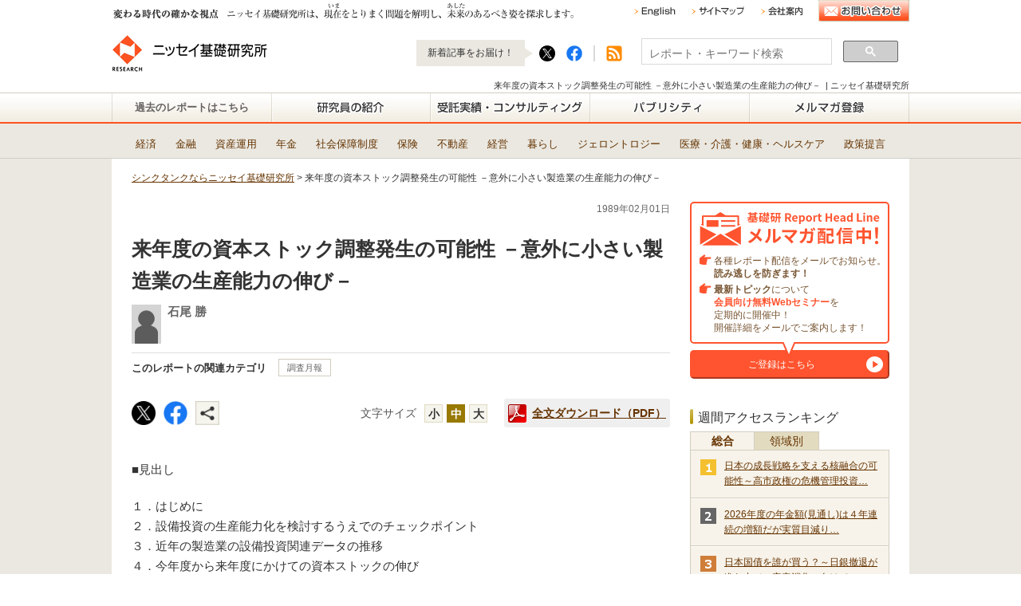

--- FILE ---
content_type: text/html; charset=utf-8
request_url: https://www.nli-research.co.jp/report/detail/id=34424?site=nli
body_size: 23528
content:
<!DOCTYPE HTML PUBLIC "-//W3C//DTD HTML 4.01+RDFa 1.1//EN"
"http://www.w3.org/MarkUp/DTD/html401-rdfa11-1.dtd">
<html prefix="og: http://ogp.me/ns# fb: http://www.facebook.com/2008/fbml" lang="ja">

<head>


<!-- 構造化データ（パンくずリスト用） -->
<script type="application/ld+json">
    {
    "@context": "https://schema.org",
    "@type": "BreadcrumbList",
        "itemListElement": [
        {
        "@type": "ListItem",
        "position": 1,
        "name": "トップ",
        "item": "https://www.nli-research.co.jp/?site=nli"
        },
        {
        "@type": "ListItem",
        "position": 2,
        "name": "来年度の資本ストック調整発生の可能性 －意外に小さい製造業の生産能力の伸び－",
        "item": "https://www.nli-research.co.jp/report/detail/id=34424"
        }
        ]
    }
</script>
<!-- 構造化データ（記事用） -->
<script type="application/ld+json">

    {
    "@context"          : "https://schema.org",
    "@type"             : "NewsArticle",
    "mainEntityOfPage": {
        "@type": "WebPage",
        "@id": "https://www.nli-research.co.jp/report/detail/id=34424"
    },
    "headline"          : "来年度の資本ストック調整発生の可能性 －意外に小さい製造業の生産能力の伸び－",
    "datePublished"     : "1989-02-01T00:00:00+09:00",
    "dateModified"      : "2015-11-18T21:55:47+09:00",
    "articleSection"    : "",
    "description"       : "■見出し１．はじめに２．設備投資の生産能力化を検討するうえでのチェックポイント３．近年の製造業の設備投資関連データの推移４．今年度から来年度にかけての資本ストックの伸び５．資本係数の上昇と生産能力の拡大度６．需要・...",
    "image": {
        "@type": "ImageObject",
        "url": "https://www.nli-research.co.jp/files/user/images/image_general.png",
        "height": 388,
        "width": 696
    },
    "publisher": {
        "@type": "Organization",
        "name":  "ニッセイ基礎研究所",
        "logo":  {
            "@type": "ImageObject",
            "url":"https://www.nli-research.co.jp/files/user/images/ci_image.jpg",
            "height": 60,
            "width": 60
            }
    },
    "author": {
        "@type": "Person",
        "name": "石尾 勝",
        "url": "",
        "jobTitle": ""    }
    }
    }
</script>

<meta name="google-site-verification" content="xC0YYdyjA3gEWM_wMDV4RY9hLnuO15ywK-92qBxLBUE" />
<meta http-equiv="Content-Type" content="text/html; charset=UTF-8">
<meta http-equiv="Content-Style-Type" content="text/css">
<meta http-equiv="Content-Script-Type" content="text/javascript">
<!-- 自動翻訳させないための記述 -->
<meta http-equiv="Content-Language" content="ja">
<meta name="google" content="notranslate">
<!-- ここまで -->
		 		            
	<title>来年度の資本ストック調整発生の可能性 －意外に小さい製造業の生産能力の伸び－　|ニッセイ基礎研究所</title>

<meta name="Keywords" content="来年度の資本ストック調整発生の可能性 －意外に小さい製造業の生産能力の伸び－,シンクタンク,ニッセイ基礎研究所,レポート,研究,ビジネス">
<meta name="Description" content="来年度の資本ストック調整発生の可能性 －意外に小さい製造業の生産能力の伸び－の記事ならニッセイ基礎研究所。【シンクタンク】ニッセイ基礎研究所は、保険・年金・社会保障、経済・金融・不動産、暮らし・高齢社会、経営・ビジネスなどの各専門領域の研究員を抱え、様々な情報提供を行っています。"> <meta name="author" content="">
<link rel="home" href="/?site=nli" title="ニッセイ基礎研究所">
<link rel="index" href="/sitemap/?site=nli" title="ニッセイ基礎研究所 サイトマップ">
<link rel="alternate" media="handheld" href="/report/detail/id=34424?site=nli">
<meta property="fb:app_id" content="906880816106333">
<meta name="twitter:card" content="summary_large_image">
<meta name="twitter:site" content="@nli_research">
<meta name="twitter:url" content="https://www.nli-research.co.jp/report/detail/id=34424">
<meta name="twitter:title" content="来年度の資本ストック調整発生の可能性 －意外に小さい製造業の生産能力の伸び－">
<meta name="twitter:description" content="■見出し１．はじめに２．設備投資の生産能力化を検討するうえでのチェックポイント３．近年の製造業の設備投資関連データの推移４．今年度から来年度にかけての資本ストックの伸び５．資本係数の上昇と生産能力の拡大度６．需要・生産側の伸び７．分析の結論■はじめに現在、設備投資が大きく盛り上がっている。特に製造業の設備投資は年率20％を越す伸びとなっており、このため、こうした設備投資の増加が来年度にかけて...">
<meta name="twitter:image" content="https://www.nli-research.co.jp/files/user/images/image_general.png" />
<meta property="og:title" content="来年度の資本ストック調整発生の可能性 －意外に小さい製造業の生産能力の伸び－">
<meta property="og:description" content="■見出し１．はじめに２．設備投資の生産能力化を検討するうえでのチェックポイント３．近年の製造業の設備投資関連データの推移４．今年度から来年度にかけての資本ストックの伸び５．資本係数の上昇と生産能力の拡大度６．需要・...">
<meta property="og:image" content="https://www.nli-research.co.jp/files/user/images/image_general.png">
<meta property="og:type" content="article">
<meta property="og:site_name" content="ニッセイ基礎研究所">
<meta property="og:url" content="https://www.nli-research.co.jp/report/detail/id=34424">
<!--

Last : /report/detail/id=34424
-->
<link rel="canonical" href="https://www.nli-research.co.jp/report/detail/id=34424?site=nli">


<link href="https://www.nli-research.co.jp/css/front/default.css?v=1527740803&site=nli" rel="stylesheet" type="text/css" media="screen,print">
<link href="https://www.nli-research.co.jp/files/css/front/layout2.css?v=1442390563&site=nli" rel="stylesheet" type="text/css" media="screen,print">
<!--<link href="https://www.nli-research.co.jp/css/front/import.css?v=1527740803&20191105194700&site=nli" rel="stylesheet" type="text/css" media="screen,print">-->
<link href="https://www.nli-research.co.jp/files/css/front/parts.css?v=1769058311&site=nli" rel="stylesheet" type="text/css" media="screen,print">
<link href="https://www.nli-research.co.jp/files/css/front/customize.css?v=1750662424&site=nli" rel="stylesheet" type="text/css" media="screen,print">
<link href="https://www.nli-research.co.jp/css/front/modules.css?v=1527740803&site=nli" rel="stylesheet" type="text/css" media="screen,print">
<link href="https://www.nli-research.co.jp/css/front/print.css?v=1527740803&site=nli" rel="stylesheet" type="text/css" media="screen,print">
<!--160630 jsの段落からjquery.fs.boxer.cssを移行-->
    <link rel="stylesheet" type="text/css" href="https://www.nli-research.co.jp/files/user/css/jquery.fs.boxer.css?v=1426853817&site=nli" />

<link rel="icon" href="https://www.nli-research.co.jp/favicon.ico?v=1454653839&site=nli">
<link rel="SHORTCUT ICON" href="https://www.nli-research.co.jp/favicon.ico?v=1454653839&site=nli">
<link rel="alternate" type="application/rss+xml" title="ニッセイ基礎研究所" href="https://www.nli-research.co.jp/RSS.rdf?site=nli">
<link rel="alternate" type="application/rss+xml" title="ニッセイ基礎研究所" href="https://www.nli-research.co.jp/files/blog/rss/RSS_BLOG_ALL.rdf?site=nli"> <link rel="alternate" href="https://www.nli-research.co.jp/report/detail/id=34424?site=nli" hreflang="ja" />
<link rel="alternate" href="https://www.nli-research.co.jp/en/report/detail/id=34424?site=nli" hreflang="en" />   <link rel="next" href="/report/detail/id=34424?pno=2&amp;site=nli">    <script type="text/javascript" src="https://www.nli-research.co.jp/files/user/js/jquery-3.7.1.min.js?v=1738559156&site=nli"></script>


<!-- Google Tag Manager -->
<script>(function(w,d,s,l,i){w[l]=w[l]||[];w[l].push({'gtm.start':
new Date().getTime(),event:'gtm.js'});var f=d.getElementsByTagName(s)[0],
j=d.createElement(s),dl=l!='dataLayer'?'&l='+l:'';j.async=true;j.src=
'https://www.googletagmanager.com/gtm.js?id='+i+dl;f.parentNode.insertBefore(j,f);
})(window,document,'script','dataLayer','GTM-MWBXGW');</script>
<!-- End Google Tag Manager -->

<div id="fb-root"></div>

<script>(function(d, s, id) {
var js, fjs = d.getElementsByTagName(s)[0];
if (d.getElementById(id)) return;
js = d.createElement(s); js.id = id;
js.src = "//connect.facebook.net/ja_JP/sdk.js#xfbml=1&version=v2.0";
fjs.parentNode.insertBefore(js, fjs);
}(document, 'script', 'facebook-jssdk'));</script>

<script>
window.twttr=(function(d,s,id){var js,fjs=d.getElementsByTagName(s)[0],t=window.twttr||{};if(d.getElementById(id))return;js=d.createElement(s);js.id=id;js.src="https://platform.twitter.com/widgets.js";fjs.parentNode.insertBefore(js,fjs);t._e=[];t.ready=function(f){t._e.push(f);};return t;}(document,"script","twitter-wjs"));
</script>


<style type="text/css"><!--
#main_contents div.section div p img {
 max-width:675px;
}

#main_contents div img {
 max-width:675px;
}
--></style>
<link rel="amphtml" href="https://www.nli-research.co.jp/report/detail/id=34424?mobileapp=1&site=nli" />

</head>



<body class="layout2">
<!-- Google Tag Manager (noscript) -->
<noscript><iframe src="https://www.googletagmanager.com/ns.html?id=GTM-MWBXGW"
height="0" width="0" style="display:none;visibility:hidden"></iframe></noscript>
<amp-analytics config="https://www.googletagmanager.com/amp.json?id=GTM-5R4SF9&gtm.url=SOURCE_URL" data-credentials="include"></amp-analytics>
<!-- End Google Tag Manager (noscript) -->

<div id="topics_detail1" class="wrapper1">
<div id="main_module_id_34424" class="wrapper2">
<div id="container">

	<div id="header">
	 
    <div class="inner">
        <div class="sub">
            <img src="https://www.nli-research.co.jp/files/user/images/header/caption.gif?v=1656488994" alt="変わる時代の確かな視点　ニッセイ基礎研究所は、現在をとりまく問題を解明し、未来のあるべき姿を探求します。" class="header-catch" />
            <ul>
                <li>
                    <a href="https://www.nli-research.co.jp/en/report/detail/id=34424?site=nli"><img src="https://www.nli-research.co.jp/files/user/images/header/menu_english.gif?v=1421724289" alt="English" class="rollover" /></a>
                </li>
                <li>
                    <a href="https://www.nli-research.co.jp/sitemap/?site=nli"><img src="https://www.nli-research.co.jp/files/user/images/header/menu_sitemap.gif?v=1421724289" alt="サイトマップ" class="rollover" /></a>
                </li>
                <li>
                    <a href="https://www.nli-research.co.jp/company/?site=nli"><img src="https://www.nli-research.co.jp/files/user/images/header/menu_about.gif?v=1421724289" alt="会社案内" class="rollover" /></a>
                </li>
                <li class="contact">
                    <a href="https://www.nli-research.co.jp/inquiry/?site=nli"><img src="https://www.nli-research.co.jp/files/user/images/common/btn_inquiry.gif?v=1421724272" alt="お問い合わせ" class="rollover" /></a>
                </li>
            </ul>
        </div>
        <!---2025/03 NLI-75 PCページ上部改善（SNS） start--->
        <div class="main" id="header_202503">
            <div class="logo">
                 <a href="https://www.nli-research.co.jp?site=nli"><img src="https://www.nli-research.co.jp/files/user/images/header/logo.gif?v=1421724289" alt="ニッセイ基礎研究所" /></a>
            </div>
            <div class="searchbox">
                <p class="balloon">
                    新着記事をお届け！
                </p>
                <p class="sns-area">
                    <a href="https://twitter.com/nli_research" target = "_blank" rel="noopener nofollow">
                      <img src="https://www.nli-research.co.jp/files/user/images/common/btn_x_black_round.png?v=1698044108" alt="X" class="sns-icon">
                    </a>
                    <a href="https://www.facebook.com/nliresearch" target = "_blank" rel="noopener nofollow">
                      <img src="https://www.nli-research.co.jp/files/user/images/common/btn_fb_02.png?v=1692857147" alt="Facebook" class="sns-icon">
                    </a>
                </p>
                    <!--<form action="https://www.nli-research.co.jp/search/" method="GET">-->
                        <a href="https://www.nli-research.co.jp/rss/?data_format=xml&site=nli" class="rss" style="width:30px;"><img src="https://www.nli-research.co.jp/files/user/images/header/icon_rss.gif?v=1421724289" / alt=""></a>
                        <!--<input type="text" name="topics_keyword" value="" placeholder="サイト内検索" />
                        <input type="image" src="https://www.nli-research.co.jp/files/user/images/header/btn_search.gif?v=1421724289" value="検索" class="rollover" />-->
                        <div id="srchBox" class="watermark hdr_upper">

<script>
  (function() {
    var cx = '001055044781797845792:p0ax1ulla6u';
    var gcse = document.createElement('script');
    gcse.type = 'text/javascript';
    gcse.async = true;
    gcse.src = 'https://cse.google.com/cse.js?cx=' + cx;
    var s = document.getElementsByTagName('script')[0];
    s.parentNode.insertBefore(gcse, s);
  })();
</script>
<gcse:search></gcse:search> top
                             
                        </div>

<script type="text/javascript">
(function() {
    var sb = document.getElementById('srchBox');
    if (sb && sb.className == 'watermark') {
      var si = document.getElementById('srchInput');
      var f = function() { si.className = 'nomark'; };
      var b = function() {
        if (si.value == '') {
          si.className = '';
        }
      };
      si.onfocus = f;
      si.onblur = b;
      if (!/[&?]p=[^&]/.test(location.search)) {
        b();
      } else {
        f();
      }
    }
})();

  window.__gcse = {
    callback: function() {
      var input = document.querySelector('input.gsc-input');
      if (input) {
        input.placeholder = 'レポート・キーワード検索';
      }
    }
  };
</script>

                        <!--<input type="hidden" name="search_flg" value="1"/> <a href="https://www.nli-research.co.jp/search/?site=nli"><spna style="font-size: 11px;">詳細検索</span></a>
                    <input type="hidden" name="site" value="nli"></form>-->
            </div>
            <!---2025/03 NLI-75 PCページ上部改善（SNS） end--->
        </div>
                                                                    <h1 class="page-title">来年度の資本ストック調整発生の可能性 －意外に小さい製造業の生産能力の伸び－&nbsp;&nbsp;|&nbsp;ニッセイ基礎研究所</h1>
                    </div>

    <div id="nav">
        <ul>
            <li class="nav01">
                <a href="https://www.nli-research.co.jp/report_list/?field=a&amp;tag_id=a&site=nli">
                                            過去のレポートはこちら
                                    </a>
                <ul class="sub">
                    <li><a href="https://www.nli-research.co.jp/report_list/?field=a&amp;tag_id=a&site=nli">全レポート一覧</a></li>
                    <li><a href="https://www.nli-research.co.jp/report/?site=nli">研究領域</a></li>
                    <li class="category"><a href="https://www.nli-research.co.jp/report_category/tag_category_id=6?site=nli"><img src="https://www.nli-research.co.jp/files/user/images/common/icon_arrow08.png?v=1441615019"/ alt="">経済 のレポート</a></li>
                    <li class="category"><a href="https://www.nli-research.co.jp/report_category/tag_category_id=7?site=nli"><img src="https://www.nli-research.co.jp/files/user/images/common/icon_arrow08.png?v=1441615019"/ alt="">金融・為替 のレポート</a></li>
                    <li class="category"><a href="https://www.nli-research.co.jp/report_category/tag_category_id=42?site=nli"><img src="https://www.nli-research.co.jp/files/user/images/common/icon_arrow08.png?v=1441615019"/ alt="">資産運用・資産形成 のレポート</a></li>
                    <li class="category"><a href="https://www.nli-research.co.jp/report_category/tag_category_id=9?site=nli"><img src="https://www.nli-research.co.jp/files/user/images/common/icon_arrow08.png?v=1441615019"/ alt="">年金 のレポート</a></li>
                    <li class="category"><a href="https://www.nli-research.co.jp/report_category/tag_category_id=10?site=nli"><img src="https://www.nli-research.co.jp/files/user/images/common/icon_arrow08.png?v=1441615019"/ alt="">社会保障制度 のレポート</a></li>
                    <li class="category"><a href="https://www.nli-research.co.jp/report_category/tag_category_id=11?site=nli"><img src="https://www.nli-research.co.jp/files/user/images/common/icon_arrow08.png?v=1441615019"/ alt="">保険 のレポート</a></li>
                    <li class="category"><a href="https://www.nli-research.co.jp/report_category/tag_category_id=12?site=nli"><img src="https://www.nli-research.co.jp/files/user/images/common/icon_arrow08.png?v=1441615019"/ alt="">不動産 のレポート</a></li>
                    <li class="category"><a href="https://www.nli-research.co.jp/report_category/tag_category_id=13?site=nli"><img src="https://www.nli-research.co.jp/files/user/images/common/icon_arrow08.png?v=1441615019"/ alt="">経営・ビジネス のレポート</a></li>
                    <li class="category"><a href="https://www.nli-research.co.jp/report_category/tag_category_id=14?site=nli"><img src="https://www.nli-research.co.jp/files/user/images/common/icon_arrow08.png?v=1441615019"/ alt="">暮らし のレポート</a></li>
                    <li class="category"><a href="https://www.nli-research.co.jp/report_category/tag_category_id=15?site=nli"><img src="https://www.nli-research.co.jp/files/user/images/common/icon_arrow08.png?v=1441615019"/ alt="">ジェロントロジー(高齢社会総合研究) のレポート</a></li>
                    <li class="category"><a href="https://www.nli-research.co.jp/report_category/tag_category_id=41?site=nli"><img src="https://www.nli-research.co.jp/files/user/images/common/icon_arrow08.png?v=1441615019"/ alt="">医療・介護・健康・ヘルスケア のレポート</a></li>
                    <li class="category"><a href="https://www.nli-research.co.jp/report_category/tag_category_id=43?site=nli"><img src="https://www.nli-research.co.jp/files/user/images/common/icon_arrow08.png?v=1441615019"/ alt="">政策提言 のレポート</a></li>
                    <li><a href="https://www.nli-research.co.jp/topics_list1_3/?site=nli">注目テーマ・キーワード</a></li>
                    <li><a href="https://www.nli-research.co.jp/topics_list1_2/?site=nli">媒体</a></li>
                    <li><a href="https://www.nli-research.co.jp/topics_list1_4/?site=nli">統計・指標・重要イベント</a></li>
                </ul>
            </li>
            <li class="nav02">
                <a href="https://www.nli-research.co.jp/researchers/?site=nli">
                                            <img src="https://www.nli-research.co.jp/files/user/images/navi/navi02.gif?v=1421724298" alt="研究員の紹介" class="rollover" />
                                    </a>
                <ul class="sub">
                    <li class="category"><a href="https://www.nli-research.co.jp/researchers/?site=nli#tag_category_6">経済</a></li>
                    <li class="category"><a href="https://www.nli-research.co.jp/researchers/?site=nli#tag_category_7">金融・為替</a></li>
                    <li class="category"><a href="https://www.nli-research.co.jp/researchers/?site=nli#tag_category_42">資産運用・資産形成</a></li>
                    <li class="category"><a href="https://www.nli-research.co.jp/researchers/?site=nli#tag_category_9">年金</a></li>
                    <li class="category"><a href="https://www.nli-research.co.jp/researchers/?site=nli#tag_category_10">社会保障制度</a></li>
                    <li class="category"><a href="https://www.nli-research.co.jp/researchers/?site=nli#tag_category_11">保険</a></li>
                    <li class="category"><a href="https://www.nli-research.co.jp/researchers/?site=nli#tag_category_12">不動産</a></li>
                    <li class="category"><a href="https://www.nli-research.co.jp/researchers/?site=nli#tag_category_13">経営・ビジネス</a></li>
                    <li class="category"><a href="https://www.nli-research.co.jp/researchers/?site=nli#tag_category_14">暮らし</a></li>
                    <li class="category"><a href="https://www.nli-research.co.jp/researchers/?site=nli#tag_category_15">ジェロントロジー(高齢社会総合研究)</a></li>
                    <li class="category"><a href="https://www.nli-research.co.jp/researchers/?site=nli#tag_category_41">医療・介護・健康・ヘルスケア</a></li>
                    <li class="category"><a href="https://www.nli-research.co.jp/researchers/?site=nli#tag_category_43">政策提言</a></li>
                </ul>
            </li>
            <li class="nav03">
                <a href="https://www.nli-research.co.jp/consulting/?site=nli">
                                            <img src="https://www.nli-research.co.jp/files/user/images/navi/navi03.gif?v=1421724299" alt="受託実績・コンサルティング" class="rollover" />
                                    </a>
            </li>
            <li class="nav04">
                <a href="https://www.nli-research.co.jp/publicity/?site=nli">
                                            <img src="https://www.nli-research.co.jp/files/user/images/navi/navi04.gif?v=1421724299" alt="パブリシティ" class="rollover" />
                                    </a>
                <ul class="sub">
                    <li><a href="https://www.nli-research.co.jp/dispatch/?site=nli">セミナー講師派遣のご案内</a> </li>
                    <li><a href="https://www.nli-research.co.jp/seminar/?site=nli">Webセミナー</a> </li>
                    <li><a href="https://www.nli-research.co.jp/topics_list13/?site=nli">イベント（シンポジウム）</a> </li>
                    <li><a href="https://www.nli-research.co.jp/topics_list7/?site=nli">新聞掲載</a> </li>
                    <li><a href="https://www.nli-research.co.jp/topics_list3/?site=nli">書籍出版</a> </li>
                    <li><a href="https://www.nli-research.co.jp/topics_list8/?site=nli">雑誌等掲載</a> </li>
                    <li><a href="https://www.nli-research.co.jp/topics_list5/?site=nli">講演・学会報告</a> </li>
                    <li><a href="https://www.nli-research.co.jp/topics_list6/?site=nli">TV出演</a> </li>
                </ul>
            </li>
            <li class="nav05">
                                <a rel="noopener" data-kz-track-on-click="2211" href="https://reg34.smp.ne.jp/regist/is?SMPFORM=mjq-mdmj-3300659f46d6d5f7fa164b719b20de37" target="_blank">
                                            <img src="https://www.nli-research.co.jp/files/user/images/navi/navi05.gif?v=1442817341" alt="メルマガ登録" class="rollover" />
                                    </a>
            </li>
        </ul>
    </div><!-- /#nav -->
    
<!---グローバルメニュー改修 start--->
<div id="navi-sub-all">
<div id="navi-sub">
<div id="tag_nav">
<ul>
<li class="side"><a href="https://www.nli-research.co.jp/report_category/tag_category_id=6?site=nli">経済</a></li>
<li><a href="https://www.nli-research.co.jp/report_category/tag_category_id=7?site=nli">金融</a></li>
<li><a href="https://www.nli-research.co.jp/report_category/tag_category_id=42?site=nli">資産運用</a></li>
<li><a href="https://www.nli-research.co.jp/report_category/tag_category_id=9?site=nli">年金</a></li>
<li><a href="https://www.nli-research.co.jp/report_category/tag_category_id=10?site=nli">社会保障制度</a></li>
<li><a href="https://www.nli-research.co.jp/report_category/tag_category_id=11?site=nli">保険</a></li>
<li><a href="https://www.nli-research.co.jp/report_category/tag_category_id=12?site=nli">不動産</a></li>
<li><a href="https://www.nli-research.co.jp/report_category/tag_category_id=13?site=nli">経営</a></li>
<li><a href="https://www.nli-research.co.jp/report_category/tag_category_id=14?site=nli">暮らし</a></li>
<li><a href="https://www.nli-research.co.jp/report_category/tag_category_id=15?site=nli">ジェロントロジー</a></li>
<li><a href="https://www.nli-research.co.jp/report_category/tag_category_id=41?site=nli">医療・介護・健康・ヘルスケア</a></li>
<li><a href="https://www.nli-research.co.jp/report_category/tag_category_id=43?site=nli">政策提言</a></li>
</ul>
</div>
</div>
</div>
<!---グローバルメニュー改修 end--->
    
        
        <div id="nav" class="conpact">
        <div class="inner">
            <div class="logo">
                <a href="https://www.nli-research.co.jp?site=nli"><img src="https://www.nli-research.co.jp/files/user/images/navi/logo_s.gif?v=1421724298" alt="ニッセイ基礎研究所" /></a>
            </div>
            <ul><!--
                --><li class="nav01"><!--
                    --><a href="https://www.nli-research.co.jp/report_list/?field=a&amp;tag_id=a&site=nli">
                                                    <img src="https://www.nli-research.co.jp/files/user/images/navi/navi01_s_on.gif?v=1421724298" alt="レポート" />
                                            </a><!--
                    --><ul class="sub"><!--
                        --><li><a href="https://www.nli-research.co.jp/report_list/?field=a&amp;tag_id=a&site=nli">全レポート一覧</a></li><!--
                        --><li><a href="https://www.nli-research.co.jp/report/?site=nli">研究領域</a></li><!--
-->                        <li class="category"><a href="https://www.nli-research.co.jp/report_category/tag_category_id=6?site=nli"><img src="https://www.nli-research.co.jp/files/user/images/common/icon_arrow08.png?v=1441615019"/ alt="">経済 のレポート</a></li>
                        <li class="category"><a href="https://www.nli-research.co.jp/report_category/tag_category_id=7?site=nli"><img src="https://www.nli-research.co.jp/files/user/images/common/icon_arrow08.png?v=1441615019"/ alt="">金融・為替 のレポート</a></li>
                        <li class="category"><a href="https://www.nli-research.co.jp/report_category/tag_category_id=42?site=nli"><img src="https://www.nli-research.co.jp/files/user/images/common/icon_arrow08.png?v=1441615019"/ alt="">資産運用・資産形成 のレポート</a></li>
                        <li class="category"><a href="https://www.nli-research.co.jp/report_category/tag_category_id=9?site=nli"><img src="https://www.nli-research.co.jp/files/user/images/common/icon_arrow08.png?v=1441615019"/ alt="">年金 のレポート</a></li>
                        <li class="category"><a href="https://www.nli-research.co.jp/report_category/tag_category_id=10?site=nli"><img src="https://www.nli-research.co.jp/files/user/images/common/icon_arrow08.png?v=1441615019"/ alt="">社会保障制度 のレポート</a></li>
                        <li class="category"><a href="https://www.nli-research.co.jp/report_category/tag_category_id=11?site=nli"><img src="https://www.nli-research.co.jp/files/user/images/common/icon_arrow08.png?v=1441615019"/ alt="">保険 のレポート</a></li>
                        <li class="category"><a href="https://www.nli-research.co.jp/report_category/tag_category_id=12?site=nli"><img src="https://www.nli-research.co.jp/files/user/images/common/icon_arrow08.png?v=1441615019"/ alt="">不動産 のレポート</a></li>
                        <li class="category"><a href="https://www.nli-research.co.jp/report_category/tag_category_id=13?site=nli"><img src="https://www.nli-research.co.jp/files/user/images/common/icon_arrow08.png?v=1441615019"/ alt="">経営・ビジネス のレポート</a></li>
                        <li class="category"><a href="https://www.nli-research.co.jp/report_category/tag_category_id=14?site=nli"><img src="https://www.nli-research.co.jp/files/user/images/common/icon_arrow08.png?v=1441615019"/ alt="">暮らし のレポート</a></li>
                        <li class="category"><a href="https://www.nli-research.co.jp/report_category/tag_category_id=15?site=nli"><img src="https://www.nli-research.co.jp/files/user/images/common/icon_arrow08.png?v=1441615019"/ alt="">ジェロントロジー(高齢社会総合研究) のレポート</a></li>
                        <li class="category"><a href="https://www.nli-research.co.jp/report_category/tag_category_id=41?site=nli"><img src="https://www.nli-research.co.jp/files/user/images/common/icon_arrow08.png?v=1441615019"/ alt="">医療・介護・健康・ヘルスケア のレポート</a></li>
                        <li class="category"><a href="https://www.nli-research.co.jp/report_category/tag_category_id=43?site=nli"><img src="https://www.nli-research.co.jp/files/user/images/common/icon_arrow08.png?v=1441615019"/ alt="">政策提言 のレポート</a></li>
<!--
                        --><li><a href="https://www.nli-research.co.jp/topics_list1_3/?site=nli">注目テーマ・キーワード</a></li><!--
                        --><li><a href="https://www.nli-research.co.jp/topics_list1_2/?site=nli">媒体</a></li><!--
                        --><li><a href="https://www.nli-research.co.jp/topics_list1_4/?site=nli">統計・指標・重要イベント</a></li><!--
                    --></ul><!--
                --></li><!--
                --><li class="nav02"><!--
                    --><a href="https://www.nli-research.co.jp/researchers/?site=nli"><!--
                        -->                            <img src="https://www.nli-research.co.jp/files/user/images/navi/navi02_s.gif?v=1421724298" alt="研究員の紹介" class="rollover" />
                        <!--
                    --></a>
                    <ul class="sub">
                        <li class="category"><a href="https://www.nli-research.co.jp/researchers/?site=nli#tag_category_6">経済</a></li>
                        <li class="category"><a href="https://www.nli-research.co.jp/researchers/?site=nli#tag_category_7">金融・為替</a></li>
                        <li class="category"><a href="https://www.nli-research.co.jp/researchers/?site=nli#tag_category_42">資産運用・資産形成</a></li>
                        <li class="category"><a href="https://www.nli-research.co.jp/researchers/?site=nli#tag_category_9">年金</a></li>
                        <li class="category"><a href="https://www.nli-research.co.jp/researchers/?site=nli#tag_category_10">社会保障制度</a></li>
                        <li class="category"><a href="https://www.nli-research.co.jp/researchers/?site=nli#tag_category_11">保険</a></li>
                        <li class="category"><a href="https://www.nli-research.co.jp/researchers/?site=nli#tag_category_12">不動産</a></li>
                        <li class="category"><a href="https://www.nli-research.co.jp/researchers/?site=nli#tag_category_13">経営・ビジネス</a></li>
                        <li class="category"><a href="https://www.nli-research.co.jp/researchers/?site=nli#tag_category_14">暮らし</a></li>
                        <li class="category"><a href="https://www.nli-research.co.jp/researchers/?site=nli#tag_category_15">ジェロントロジー(高齢社会総合研究)</a></li>
                        <li class="category"><a href="https://www.nli-research.co.jp/researchers/?site=nli#tag_category_41">医療・介護・健康・ヘルスケア</a></li>
                        <li class="category"><a href="https://www.nli-research.co.jp/researchers/?site=nli#tag_category_43">政策提言</a></li>
                    </ul><!--
                --></li><!--
                --><li class="nav03"><!--
                    --><a href="https://www.nli-research.co.jp/consulting/?site=nli"><!--
                        -->                            <img src="https://www.nli-research.co.jp/files/user/images/navi/navi03_s.gif?v=1421724299" alt="受託実績・コンサルティング" class="rollover" />
                        <!--
                    --></a><!--
                --></li><!--
                --><li class="nav04"><!--
                    --><a href="https://www.nli-research.co.jp/publicity/?site=nli"><!--
                        -->                            <img src="https://www.nli-research.co.jp/files/user/images/navi/navi04_s.gif?v=1421724299" alt="パブリシティ" class="rollover" />
                        <!--
                    --></a>
                        <ul class="sub">
                            <li><a href="https://www.nli-research.co.jp/dispatch/?site=nli">セミナー講師派遣のご案内</a> </li>
                            <li><a href="https://www.nli-research.co.jp/seminar/?site=nli">Webセミナー</a> </li>
                            <li><a href="https://www.nli-research.co.jp/topics_list13/?site=nli">イベント（シンポジウム）</a> </li>
                            <li><a href="https://www.nli-research.co.jp/topics_list7/?site=nli">新聞掲載</a> </li>
                            <li><a href="https://www.nli-research.co.jp/topics_list3/?site=nli">書籍出版</a> </li>
                            <li><a href="https://www.nli-research.co.jp/topics_list8/?site=nli">雑誌等掲載</a> </li>
                            <li><a href="https://www.nli-research.co.jp/topics_list5/?site=nli">講演・学会報告</a> </li>
                            <li><a href="https://www.nli-research.co.jp/topics_list6/?site=nli">TV出演</a> </li>
                        </ul><!--
                --></li><!--
                --><li class="nav05"><!--
                    -->                       <a rel="noopener" data-kz-track-on-click="2211" href="https://reg34.smp.ne.jp/regist/is?SMPFORM=mjq-mdmj-3300659f46d6d5f7fa164b719b20de37" target="_blank"><!--
                        --><!--
                            --><img src="https://www.nli-research.co.jp/files/user/images/navi/navi05_s.gif?v=1442817342" alt="メルマガ登録" class="rollover" /><!--
                        --><!--
                    --></a><!--
                --></li><!--
            --></ul><!--
            -->
            <!---2025/03 NLI-75 PCページ上部改善（SNS）2/2 start--->
            <div class="searchbox">
                <!--<form action="https://www.nli-research.co.jp/search/" method="GET">-->
                    <p class="sns-area">
                        <a href="https://twitter.com/nli_research" target = "_blank" rel="noopener nofollow">
                            <img src="https://www.nli-research.co.jp/files/user/images/common/btn_x_black_round.png?v=1698044108" alt="X" class="sns-icon">
                        </a>
                        <a href="https://www.facebook.com/nliresearch" target = "_blank" rel="noopener nofollow">
                            <img src="https://www.nli-research.co.jp/files/user/images/common/btn_fb_02.png?v=1692857147" alt="Facebook" class="sns-icon">
                        </a>
                    </p>
                    <a href="https://www.nli-research.co.jp/rss/?data_format=xml&site=nli" class="rss">
                        <img src="https://www.nli-research.co.jp/files/user/images/header/icon_rss.gif?v=1421724289" / alt="">
                    </a>
            <!---2025/03 NLI-75 PCページ上部改善（SNS）2/2 end--->
                    <!--<input type="text" name="topics_keyword" value="" placeholder="サイト内検索" />
                    <input type="image" src="https://www.nli-research.co.jp/files/user/images/header/btn_search.gif?v=1421724289" value="検索" class="rollover" />
                    <input type="hidden" name="search_flg" value="1"/>
                <input type="hidden" name="site" value="nli"></form>-->
            </div>
        </div>
    </div>
    
    

	</div>

	<div id="navi">
	
	</div>
	<div id="footpath">                                    <ul><!-- report -->
                    <li><a href="https://www.nli-research.co.jp?site=nli">シンクタンクならニッセイ基礎研究所</a>&nbsp;&gt;&nbsp;</li>
                        
                        

                                                                        
                    <li>来年度の資本ストック調整発生の可能性 －意外に小さい製造業の生産能力の伸び－</li>            </ul>
            </div>

	<div id="contents">
		<div id="top_contents">
			<div id="sub_module1">
					
			</div>
		</div>
		<div id="wrap_contents" class="clearFix">
			<div id="main_contents">
				<div id="sub_module3">
						
				</div>
				<div id="main_module">
						<div id="contents1000055"><div class="cont_report detail">
        
        
                        
    <div class="pagetop_report clearFix">
                <div class="date">1989年02月01日</div>
    </div>

    <div class="title">
        <h2>来年度の資本ストック調整発生の可能性 －意外に小さい製造業の生産能力の伸び－</h2>
        <p class="bdn"></p>
    </div><!-- /.title -->

        
                            <div id="writer-area-202401" class="">
                                            <div>
                
                                                <img src="https://www.nli-research.co.jp/files/user/images/common/dummy_person.jpg?v=1705642362" / alt="">
                                <p class="author">
                <span>                        
                
                                     
                                                                    </span>
                                                <span class="nolink">石尾 勝</span>
                                                                </p>
            </div>
                            </div>            
    <div class="relation_tag" style="margin:0 0;">
        
        <p style="margin-top:1px; border-bottom: 1px solid #fff;">このレポートの関連カテゴリ</p>
        <ul class="commontag">
            
                                                                                                                                                                                                                                                                                                                                                                                                                                                                                                                                                                                                                                                                                                                                                                                                                                                                                                                                                                                                                                                                                                                                                                                                                                                                                                                                                                                                                                                                                                                                                                                                                                                                                                                                                                                                                                                                                                                                                                                                                                                                                                                                                                                                                                                                                                                                                                                                                                                                                                                                                                                                                <li><a href="https://www.nli-research.co.jp/report_tag/tag_id=47?site=nli">調査月報</a></li>
                                                                                                                                                                                                                                                                                                                                                                                                                                                                                                                                                                                                                                                                                                                                                                                                                                                                                                                                                                                                                                                                                                                                                                                                                                                                                                                                                                                                                                                                                                                                                                                                                                                                                                                                                                                                                                                                                                                                                                                                                                                                                                                                                                                                                                                                                                                                                                                                                                                                                                                                                                                                                                                                                                                                                                                                                                                                                                                                                                                                                                                                                                                                                                                                                                                                                                                                                                                                                                                                                                                                                                                                                                                                                                                                                                                                                                                                                                                                                                                                    </ul>
    </div><!-- /.relation_tag -->        

    <div>
        
        
                                </div>

        <div class="article_head article_head-up" id="article_head-202502">
                <div class="sns">
            <a href="https://twitter.com/share?text=来年度の資本ストック調整発生の可能性 －意外に小さい製造業の生産能力の伸び－｜ニッセイ基礎研究所&amp;url=https://www.nli-research.co.jp/report/detail/id=34424&site=nli" onclick="window.open(encodeURI(decodeURI(this.href)), 'tweetwindow', 'width=650, height=470, personalbar=0, toolbar=0, scrollbars=1, sizable=1'); return false;" rel="nofollow"><img src="https://www.nli-research.co.jp/files/user/images/common/btn_x_black_round.png?v=1698044108" alt="Xでシェアする"></a>
            <a href="https://www.facebook.com/sharer/sharer.php?u=https://www.nli-research.co.jp/report/detail/id=34424&site=nli" onclick="window.open(this.href,'FBwindow','width=650,height=450,menubar=no,toolbar=no,scrollbars=yes');return false;" title="Facebookでシェアする" rel="nofollow"><img src="https://www.nli-research.co.jp/files/user/images/common/btn_fb_02.png?v=1692857147" alt="Facebookでシェアする"/></a>
            <!-- 共有ボタンここから -->
            <div style="position:relative;">
                <label class="shareArticle_label">
                    <img alt="この記事を共有する" src="https://www.nli-research.co.jp/files/user/images/common/btn_share.png?v=1692857147">
                    <input type="checkbox" class="shareArticle_ckbox">
                    <div class="shareArticle_popup">
                        <ul>
                            <li><a href="https://b.hatena.ne.jp/entry/https://www.nli-research.co.jp/report/detail/id=34424?site=nli" class="hatena-bookmark-button"  data-hatena-bookmark-layout="simple" data-hatena-bookmark-width="40" title="このエントリーをはてなブックマークに追加" onclick="window.open(this.href, 'FBwindow', 'width=550, height=550, menubar=no, toolbar=no, scrollbars=yes'); return false;" rel="nofollow"><img src="https://www.nli-research.co.jp/files/user/images/common/btn_htb_round.png?v=1698044108" alt="このエントリーをはてなブックマークに追加" style="border: none;">はてなブックマーク</a><script type="text/javascript" src="https://b.st-hatena.com/js/bookmark_button.js" charset="utf-8" async="async"></script></li>
                            <li><a href="https://getpocket.com/edit?url=https://www.nli-research.co.jp/report/detail/id=34424&amp;title=来年度の資本ストック調整発生の可能性 －意外に小さい製造業の生産能力の伸び－｜ニッセイ基礎研究所&site=nli" onclick="window.open(this.href, 'FBwindow', 'width=550, height=350, menubar=no, toolbar=no, scrollbars=yes'); return false;" rel="nofollow"><img src="https://www.nli-research.co.jp/files/user/images/common/btn_pocket_02.png?v=1692857147" alt="Pocketで後で読む">Pocket</a></li>
                            <li><a href="https://www.linkedin.com/share?text=来年度の資本ストック調整発生の可能性 －意外に小さい製造業の生産能力の伸び－｜ニッセイ基礎研究所&amp;url=https://www.nli-research.co.jp/report/detail/id=34424&site=nli" id="linkedin_url1" target = "_blank" rel="noopener nofollow noreferrer" onclick="window.open(this.href, 'FBwindow', 'width=650, height=650, menubar=no, toolbar=no, scrollbars=yes'); return false;"><img src="https://www.nli-research.co.jp/files/user/images/common/btn_LinkedIn.png?v=1692857147" alt="LinkedInでシェアする">LinkedIn</a></li>
                            <li><a href="https://twitter.com/share?text=来年度の資本ストック調整発生の可能性 －意外に小さい製造業の生産能力の伸び－｜ニッセイ基礎研究所&amp;url=https://www.nli-research.co.jp/report/detail/id=34424&site=nli" onclick="window.open(encodeURI(decodeURI(this.href)), 'tweetwindow', 'width=650, height=470, personalbar=0, toolbar=0, scrollbars=1, sizable=1'); return false;" rel="nofollow"><img src="https://www.nli-research.co.jp/files/user/images/common/btn_x_black_round.png?v=1698044108" alt="Xでシェアする">X</a></li>
                            <li><a href="https://www.facebook.com/sharer/sharer.php?u=https://www.nli-research.co.jp/report/detail/id=34424&site=nli" onclick="window.open(this.href,'FBwindow','width=650,height=450,menubar=no,toolbar=no,scrollbars=yes');return false;" title="Facebookでシェアする" rel="nofollow"><img src="https://www.nli-research.co.jp/files/user/images/common/btn_fb_02.png?v=1692857147" alt="Facebookでシェアする"/>Facebook</a></li>
                        </ul>
                        <div class="shareArticle_popup_line"></div>
                        <ul>
                            <li><a onclick=clickCopyUrl("https://www.nli-research.co.jp/report/detail/id=34424") style="border: none; cursor: pointer;"><img src="https://www.nli-research.co.jp/files/user/images/common/copy_btn.png?v=1692857147" alt="この記事のURLをコピーする">URLをコピーする</a></li>
                            <li><a rel="noopener" href="mailto:?subject=来年度の資本ストック調整発生の可能性 －意外に小さい製造業の生産能力の伸び－&amp;body=来年度の資本ストック調整発生の可能性 －意外に小さい製造業の生産能力の伸び－%0D%0Ahttps://www.nli-research.co.jp/report/detail/id=34424&site=nli" target="_blank" rel="noopener noreferrer"><img src="https://www.nli-research.co.jp/files/user/images/common/mail_share_btn.png?v=1692857147" alt="この記事をメールで送る">メールで送る</a></li>
                        </ul>
                    </div>
                    <div class="shareArticle_overlay"></div>
                </label>
            </div>
            <!-- 共有ボタンここまで -->
        </div>
                <div class="info">
            <div class="textsize">
                <p>文字サイズ</p>
                <ul>
                    <li id="sizeS">小</li>
                    <li id="sizeM" class="cur">中</li>
                    <li id="sizeL">大</li>
                </ul>
            </div>
                                        <div class="dl">
                    <a href="https://www.nli-research.co.jp/files/topics/34424_ext_18_0.pdf?site=nli" target = "_blank" rel="noopener nofollow">全文ダウンロード（PDF）</a>
                </div>
                    </div>
    </div>
    
    <script type="text/javascript">
    
    function clickCopyUrl(url){
        navigator.clipboard.writeText(url)
    }
    
    </script>

    <div class="article">
                
        
                                                                                                        
                                    
            <div class="section">
                                <div>
                                            <p><span style="line-height: 25px">■見出し</span></p>
<p><span style="line-height: 25px">１．はじめに<br>
２．設備投資の生産能力化を検討するうえでのチェックポイント<br>
３．近年の製造業の設備投資関連データの推移<br>
４．今年度から来年度にかけての資本ストックの伸び<br>
５．資本係数の上昇と生産能力の拡大度<br>
６．需要・生産側の伸び<br>
７．分析の結論</span></p>
<p><span style="line-height: 25px">■はじめに</span></p>
<p><span style="line-height: 25px">現在、設備投資が大きく盛り上がっている。<br>
特に製造業の設備投資は年率20％を越す伸びとなっており、このため、こうした設備投資の増加が来年度にかけて大きく生産能力化する結果、需給バランス面から見て供給過剰となって、いわゆる資本ストック調整が発生するのではないか、との議論がある。</span></p>
<p><span style="line-height: 25px">ここでは、こうした設備投資の動向とその生産能力化の度合いについて、製造業を中心にマクロデータによって簡単な試算を行い、そこから来年度の資本ストック調整発生の可能性を吟味してみたい。</span></p>

                                    </div>
            </div>
            
            
                                                                                                        
                                    
            <div class="section">
                                                                    <div>
                                            
                                    </div>
            </div>
            
            
                
            </div><!-- /.article -->

            
        <div>        
                                                                                                                                                                                                                                                                                                                                                                                                                                                                                                                                                                                                                                                                                                                                                                                                                                                                                                                                                                                                                                                                                                                                                                                                                                                                                                                                                                                                                                                                                                                                                                                                                                                                                                                                                                                                                                                                    <p class="exhibit mg-tb20">
                    (1989年02月01日「<a href="https://www.nli-research.co.jp/report_tag/tag_id=47?site=nli">調査月報</a>」)
                </p>
                                                                                                                                                                                                                                                                                                                                                                                                                                                                                                                                                                                                                                                                                                                                                                                                                                                                                                                                                                                                                                                                                                                                                                                                                                                                                                                                                                                                                                                                                                                                                                                                                                                                                                                                                                                                                                                                                                                                                                                                                                                                                                                                                                                                                                                                                                                                                                                                                                                                                                                                                                                                                                                                                                                                                                                                                </div>

    <div class="relation_tag">        
        <p>このレポートの関連カテゴリ</p>
        <ul class="commontag">
            
                                                                                                                                                                                                                                                                                                                                                                                                                                                                                                                                                                                                                                                                                                                                                                                                                                                                                                                                                                                                                                                                                                                                                                                                                                                                                                                                                                                                                                                                                                                                                                                                                                                                                                                                                                                                                                                                                                                                                                                                                                                                                                                                                                                                                                                                                                                                                                                                                                                                                                                                                                                                                <li><a href="https://www.nli-research.co.jp/report_tag/tag_id=47?site=nli">調査月報</a></li>
                                                                                                                                                                                                                                                                                                                                                                                                                                                                                                                                                                                                                                                                                                                                                                                                                                                                                                                                                                                                                                                                                                                                                                                                                                                                                                                                                                                                                                                                                                                                                                                                                                                                                                                                                                                                                                                                                                                                                                                                                                                                                                                                                                                                                                                                                                                                                                                                                                                                                                                                                                                                                                                                                                                                                                                                                                                                                                                                                                                                                                                                                                                                                                                                                                                                                                                                                                                                                                                                                                                                                                                                                                                                                                                                                                                                                                                                                                                                                                                                    </ul>
    </div><!-- /.relation_tag -->

        
                                
    <div class="article_head" id="article_head-202502">
            
        <div class="sns">
            <a href="https://twitter.com/share?text=来年度の資本ストック調整発生の可能性 －意外に小さい製造業の生産能力の伸び－｜ニッセイ基礎研究所&amp;url=https://www.nli-research.co.jp/report/detail/id=34424&site=nli" onclick="window.open(encodeURI(decodeURI(this.href)), 'tweetwindow', 'width=650, height=470, personalbar=0, toolbar=0, scrollbars=1, sizable=1'); return false;" rel="nofollow"><img src="https://www.nli-research.co.jp/files/user/images/common/btn_x_black_round.png?v=1698044108" alt="Xでシェアする"></a>
            <a href="https://www.facebook.com/sharer/sharer.php?u=https://www.nli-research.co.jp/report/detail/id=34424&site=nli" onclick="window.open(this.href,'FBwindow','width=650,height=450,menubar=no,toolbar=no,scrollbars=yes');return false;" title="Facebookでシェアする" rel="nofollow"><img src="https://www.nli-research.co.jp/files/user/images/common/btn_fb_02.png?v=1692857147" alt="Facebookでシェアする"/></a>
            <!-- 共有ボタンここから -->
            <div style="position:relative;">
                <label class="shareArticle_label">
                    <img alt="この記事を共有する" src="https://www.nli-research.co.jp/files/user/images/common/btn_share.png?v=1692857147">
                    <input type="checkbox" class="shareArticle_ckbox">
                    <div class="shareArticle_popup">
                        <ul>
                            <li><a href="https://b.hatena.ne.jp/entry/https://www.nli-research.co.jp/report/detail/id=34424?site=nli" class="hatena-bookmark-button"  data-hatena-bookmark-layout="simple" data-hatena-bookmark-width="40" title="このエントリーをはてなブックマークに追加" onclick="window.open(this.href, 'FBwindow', 'width=550, height=550, menubar=no, toolbar=no, scrollbars=yes'); return false;" rel="nofollow"><img src="https://www.nli-research.co.jp/files/user/images/common/btn_htb_round.png?v=1698044108" alt="このエントリーをはてなブックマークに追加" style="border: none;">はてなブックマーク</a><script type="text/javascript" src="https://b.st-hatena.com/js/bookmark_button.js" charset="utf-8" async="async"></script></li>
                            <li><a href="https://getpocket.com/edit?url=https://www.nli-research.co.jp/report/detail/id=34424&amp;title=来年度の資本ストック調整発生の可能性 －意外に小さい製造業の生産能力の伸び－｜ニッセイ基礎研究所&site=nli" onclick="window.open(this.href, 'FBwindow', 'width=550, height=350, menubar=no, toolbar=no, scrollbars=yes'); return false;" rel="nofollow"><img src="https://www.nli-research.co.jp/files/user/images/common/btn_pocket_02.png?v=1692857147" alt="Pocketで後で読む">Pocket</a></li>
                            <li><a href="https://www.linkedin.com/share?text=来年度の資本ストック調整発生の可能性 －意外に小さい製造業の生産能力の伸び－｜ニッセイ基礎研究所&amp;url=https://www.nli-research.co.jp/report/detail/id=34424&site=nli" id="linkedin_url2" target = "_blank" rel="noopener nofollow noreferrer" onclick="window.open(this.href, 'FBwindow', 'width=650, height=650, menubar=no, toolbar=no, scrollbars=yes'); return false;"><img src="https://www.nli-research.co.jp/files/user/images/common/btn_LinkedIn.png?v=1692857147" alt="LinkedInでシェアする">LinkedIn</a></li>
                            <li><a href="https://twitter.com/share?text=来年度の資本ストック調整発生の可能性 －意外に小さい製造業の生産能力の伸び－｜ニッセイ基礎研究所&amp;url=https://www.nli-research.co.jp/report/detail/id=34424&site=nli" onclick="window.open(encodeURI(decodeURI(this.href)), 'tweetwindow', 'width=650, height=470, personalbar=0, toolbar=0, scrollbars=1, sizable=1'); return false;" rel="nofollow"><img src="https://www.nli-research.co.jp/files/user/images/common/btn_x_black_round.png?v=1698044108" alt="Xでシェアする">X</a></li>
                            <li><a href="https://www.facebook.com/sharer/sharer.php?u=https://www.nli-research.co.jp/report/detail/id=34424&site=nli" onclick="window.open(this.href,'FBwindow','width=650,height=450,menubar=no,toolbar=no,scrollbars=yes');return false;" title="Facebookでシェアする" rel="nofollow"><img src="https://www.nli-research.co.jp/files/user/images/common/btn_fb_02.png?v=1692857147" alt="Facebookでシェアする"/>Facebook</a></li>
                        </ul>
                        <div class="shareArticle_popup_line"></div>
                        <ul>
                            <li><a onclick=clickCopyUrl("https://www.nli-research.co.jp/report/detail/id=34424") style="border: none; cursor: pointer;"><img src="https://www.nli-research.co.jp/files/user/images/common/copy_btn.png?v=1692857147" alt="この記事のURLをコピーする">URLをコピーする</a></li>
                            <li><a rel="noopener" href="mailto:?subject=来年度の資本ストック調整発生の可能性 －意外に小さい製造業の生産能力の伸び－&amp;body=来年度の資本ストック調整発生の可能性 －意外に小さい製造業の生産能力の伸び－%0D%0Ahttps://www.nli-research.co.jp/report/detail/id=34424&site=nli" target="_blank" rel="noopener noreferrer"><img src="https://www.nli-research.co.jp/files/user/images/common/mail_share_btn.png?v=1692857147" alt="この記事をメールで送る">メールで送る</a></li>
                        </ul>
                    </div>
                    <div class="shareArticle_overlay"></div>
                </label>
            </div>
            <script type="text/javascript">
            
            (function() {
                // linkedinの"="をエンコード
                let url1 = $("#linkedin_url1").attr('href').replaceAll("id=","id%3D");
                $("#linkedin_url1").attr('href',url1);

                let url2 = $("#linkedin_url2").attr('href').replaceAll("id=","id%3D");
                $("#linkedin_url2").attr('href',url2);
            })();
            
            </script>
            <!-- 共有ボタンここまで -->
        </div>
        
        <div class="info">
                                        <div class="dl">
                    <a href="https://www.nli-research.co.jp/files/topics/34424_ext_18_0.pdf?site=nli" target = "_blank" rel="noopener nofollow">全文ダウンロード（PDF）</a>
                </div>
                    </div>
    </div>
    <!--20180216 メルマガバナーABテスト停止に伴い、既存ロジック復活 start-->
<!-- 2023/07/20 NLI-33 CTAボタンの改善 start
------------------------------------------------------------  -->
    <div id="banner202307">
        <a rel="noopener" data-kz-track-on-click="2211" href="https://reg34.smp.ne.jp/regist/is?SMPFORM=mjq-mdmj-3300659f46d6d5f7fa164b719b20de37" target="_blank" class="cont_mag">
        <div class="con_mag_banner">
            <div class="baloon"><p>
                        
            
                                                                                                                                                                                                                                                                                                                                                                                                                                                                                                                                                                                                                                                                                                                                                                                                                                                                                                                                                                                                                                                                                                                                                                                                                                                                                                                                                                                                                                                                                                                                                                                                                                                                                                                                                                                                                                                                                                                                                                                                                                                                                                                                                                                                                                                                                                                                                                                                                                                                                                                                                                                                                                                                                                                                                                                                                                                                                                                                                                                                                                                                                                                                                                                                                                                                                                                                                                                                                                                                                                                                                                                                                                                                                                                                                                                                                                                                                                                                                                                                                                                                                                                                                                                                                                                                                                                                                                                                                                                                                                                                                                                                                                                                                                                                                                                                                                                                                                                                                                                                                                                                                                                                                                                                                                                                                                                                                                                                                                                                                                                                                                                                                                                                                                                                                                                                                                                                                                                                                                                                                                                                                                                                                                                                                                                                                                                                                                                                                                                                                                                                                                                                                                                            <span>保険・年金・社会保障</span><span>経済・金融・不動産</span><span>暮らし・高齢社会</span><span>経営・ビジネス</span>
                        などの記事に関心のあるあなたへ</p><i></i></div>
            <!-- 三角形 --><img class="banner-triangle" src="https://www.nli-research.co.jp/files/user/images/common/banner-triangle-brown.png?v=1689829500" alt="">
            <div class="con_mag_box">
				<div class="mail-magazine-banner-main">
					<p class="banner-title mail-magazine-banner-marker">基礎研 Report Head Line <span>メルマガ配信中!</span> </p>
					<div class="mail-magazine-banner-leftbox">
						<div class="mail-magazine-banner-icon"></div>
						<ul class="hand-list">
						    <li><img src="https://www.nli-research.co.jp/files/user/images/common/icn-hand-pointer.svg?v=1685602952" alt="">各種レポート配信をメールでお知らせ。<strong>読み逃しを防ぎます！</strong></li>
						    <li><img src="https://www.nli-research.co.jp/files/user/images/common/icn-hand-pointer.svg?v=1685602952" alt=""><strong>最新トピック</strong>について<strong class="banner-orange-text">会員向け無料Webセミナー</strong>を定期的に開催中！<br>開催詳細をメールでご案内します！</li>
						</ul>
					</div>
				</div>
				<div class="mail-magazine-banner-right">
                    <div class="banner-right-box01">
                        <div class="line-bubble-left"></div>
                        <p class="line-bubble-p">あなたに役立つ情報を<br> お知らせします！</p>
                        <div class="line-bubble-right"></div>
                    </div>
                    <div class="banner-right-box02">
                        <button onclick="window.open('https://reg34.smp.ne.jp/regist/is?SMPFORM=mjq-mdmj-3300659f46d6d5f7fa164b719b20de37')" class="mail-magazine-btn">
                        <img src="https://www.nli-research.co.jp/files/user/images/common/icn_mag_arrow-ver2.svg?v=1685602953" alt="">今すぐメルマガ登録</button>
                    </div>
				</div>
			</div>
        </div>
        </a>
    </div>
<!-- 2023/07/20 NLI-33 CTAボタンの改善 fin
------------------------------------------------------------  -->
<!--20180216 メルマガバナーABテスト停止に伴い、既存ロジック復活 end-->
<!--20180216 メルマガバナーABテスト停止に伴い静的メルマガバナーをコメントアウト
        <div class="mail_bannar">
    	<a rel="noopener" data-kz-track-on-click="2211"  href="https://reg34.smp.ne.jp/regist/is?SMPFORM=mjq-mdmj-3300659f46d6d5f7fa164b719b20de37"  target="_blank"><img src="https://www.nli-research.co.jp/files/user/images/common/btn_mailbanner.png?v=1512465077" alt="メールマガジン登録"></a>
    </div>
    20180216 メルマガバナーABテスト停止に伴い静的メルマガバナーをコメントアウト-->

            <div class="infobox one">
            
                                                                                                        

            <div class="box2">
                                <div class="introduction">
                    <div class="profile">
                        <p>
                                                        
                                                                                                            </p>
                        <h2>
                                                        <span>石尾 勝</span>
                                                                                </h2>
                                                                                            </div><!-- /.profile -->
                                </div><!-- /.introduction -->
                            </div><!-- /.box2 -->
                    
                </div><!-- /.infobox.one -->

    
                <div id="report" class="section">
            <h3 class="heading">石尾 勝のレポート</h3>
            <div class="cont_category" id="contents26">                
                <ul class="two-col">
                    <div class="module_contents">
                        <table class="commontable">
                            <colgroup>
                                <col style="width:100px;">
                                <col style="width:320px;">
                                <col style="width:110px;">
                                <col style="width:145px;">
                            </colgroup>
                            <tbody>
                                <tr>
                                    <th>日付</th>
                                    <th>タイトル</th>
                                    <th>執筆者</th>
                                    <th>媒体</th>
                                </tr>
                                                                <tr>
                                    <td>1991/12/01</td>
                                    <td><a rel="noopener" href="https://www.nli-research.co.jp/report/detail/id=34622?site=nli" target="_blank">自動車を取り巻く環境問題の高まり</a></td>
                                    <td>
                                                                                    石尾 勝
                                                                            </td>
                                    <td>
                                                                                                                                                                                                                                                                                                                                                                                                                                                                                                                                                                                                                                                                                                                                                                                                                                                                                                                                                                                                                                            <a href="https://www.nli-research.co.jp/report_list/?field=1&amp;tag_id=47&amp;site=nli">調査月報</a>
                                                                                                                                                                                                    </td>
                                </tr>
                                                                <tr>
                                    <td>1990/01/01</td>
                                    <td><a rel="noopener" href="https://www.nli-research.co.jp/report/detail/id=34490?site=nli" target="_blank">&#039;90年米国経済見通し</a></td>
                                    <td>
                                                                                    石尾 勝
                                                                            </td>
                                    <td>
                                                                                                                                                                                                                                                                                                                                                                                                                                                                                                                                                                                                                                                                                                                                                                                                                                                                                                                                                                                                                                                                                                                                                                                                            <a href="https://www.nli-research.co.jp/report_list/?field=1&amp;tag_id=47&amp;site=nli">調査月報</a>
                                                                                                                                                                                                    </td>
                                </tr>
                                                                <tr>
                                    <td>1989/05/01</td>
                                    <td><a rel="noopener" href="https://www.nli-research.co.jp/report/detail/id=34440?site=nli" target="_blank">賃上げを中心としたインフレ要因とその影響</a></td>
                                    <td>
                                                                                    石尾 勝
                                                                            </td>
                                    <td>
                                                                                                                                                                                                                                                                                                                                                                                                                                                                                                                                                                                                                                                                                                                                                                                                                                                                                                                                                                                                                                            <a href="https://www.nli-research.co.jp/report_list/?field=1&amp;tag_id=47&amp;site=nli">調査月報</a>
                                                                                                                                                                                                    </td>
                                </tr>
                                                                <tr>
                                    <td>1989/02/01</td>
                                    <td><a rel="noopener" href="https://www.nli-research.co.jp/report/detail/id=34424?site=nli" target="_blank">来年度の資本ストック調整発生の可能性 －意外に小さい製造業の生産能力の伸び－</a></td>
                                    <td>
                                                                                    石尾 勝
                                                                            </td>
                                    <td>
                                                                                                                                                                                                                                                                                                                                                                                                                                                                                                                                                                                                                                                                                                                                                                                                                                                                                                                                                                                                                                            <a href="https://www.nli-research.co.jp/report_list/?field=1&amp;tag_id=47&amp;site=nli">調査月報</a>
                                                                                                                                                                                                    </td>
                                </tr>
                                                            </tbody>
                        </table>
                        <p class="page_links"></p>
                    </div>
                </ul>
                <p class="report-link more right">
                    <img src="https://www.nli-research.co.jp/files/user/images/common/icon_report.png?v=1442382140" alt="">
                    <a href="https://www.nli-research.co.jp/report_list/?field=2&amp;tag_id=27740?site=nli#include01">執筆者のレポート一覧を見る</a>                </p>              
            </div>
        </div>
    
</div><!-- /.cont_report.detail -->


</div><!-- //div id="contents1000055 -->

				</div>
				<div id="sub_module4">
						<div id="contents1000464">  
</div><!-- //div id="contents1000464 -->
<div id="contents1000466">  
</div><!-- //div id="contents1000466 -->

				</div>
				<div id="sub_module7">
						
				</div>
			</div>
			<div id="side_contents_right">
				<div id="sub_module2">
						<div id="contents1000802">  <div id="module">
	<div id="banner202303">
		<div class="mail-magazine-banner">
			<a rel="noopener" href="https://reg34.smp.ne.jp/regist/is?SMPFORM=mjq-mdmj-3300659f46d6d5f7fa164b719b20de37" target="_blank">
				<div class="mail-magazine-banner-top">
					<img src="https://www.nli-research.co.jp/files/user/images/common/btn-mag-ver2.png?v=1685602953" alt="基礎研 Report Head Line メルマガ配信中!">
					<ul class="hand-list">
						<li><img src="https://www.nli-research.co.jp/files/user/images/common/icn-hand-pointer.svg?v=1685602952" alt="">各種レポート配信をメールでお知らせ。<br><strong>読み逃しを防ぎます！</strong></li>
						<li><img src="https://www.nli-research.co.jp/files/user/images/common/icn-hand-pointer.svg?v=1685602952" alt=""><strong>最新トピック</strong>について<br><strong class="banner-orange-text">会員向け無料Webセミナー</strong>を<br>定期的に開催中！<br>開催詳細をメールでご案内します！</li>
					</ul>
				</div>
				<img class="banner-triangle" src="https://www.nli-research.co.jp/files/user/images/common/banner-triangle.svg?v=1685602953" alt=""><!-- 吹き出しの三角形 -->
			</a>
		</div>
		<button onclick="window.open('https://reg34.smp.ne.jp/regist/is?SMPFORM=mjq-mdmj-3300659f46d6d5f7fa164b719b20de37')" class="mail-magazine-btn">ご登録はこちら<img src="https://www.nli-research.co.jp/files/user/images/common/icn_mag_arrow-ver2.svg?v=1685602953" alt=""></button>
	</div>
</div>
</div><!-- //div id="contents1000802 -->
<div id="contents1000614">  <div class="cont_side01 rank">
    <p class="module_title side_title"><span>週間アクセスランキング</span></p>
    <div class="tab">
        
                    
                                        <a class="select" style="cursor: pointer;">総合</a>
                        <a href="https://www.nli-research.co.jp/ranking/?site=nli">領域別</a>
    </div>

        <div class="list side_ranking_content">
        <ul class="contents rank07sb weekly_side_ranking_list">
        </ul>

        <ul class="contents rank30sb" style="display:none;">
        </ul>
        <p><span class="date_mod"><span class="contents rankdate"></span>更新</span><a href="https://www.nli-research.co.jp/ranking/?site=nli">もっと見る</a></p>
    </div>
</div>

<script language="JavaScript" type="text/javascript">

    // ランキングタブで切り替え
    document.querySelectorAll('a.side_ranking_tab').forEach((sr_tab) => {
        sr_tab.addEventListener('click', (e) => {
            $('.side_ranking_content.select').css('display', 'none');
            $('.side_ranking_tab, .side_ranking_content').removeClass('select');

            $(e.target).addClass('select');
            $('.side_ranking_content').eq($('.side_ranking_tab').index(e.target)).addClass('select');
            $('.side_ranking_content').eq($('.side_ranking_tab').index(e.target)).css('display', '');
        });
    });

    $('.side_ranking_content').css('display', 'none');
    $('.side_ranking_content').eq(0).addClass('select').css('display', '');

</script>

<script language="JavaScript" type="text/javascript">

function textTrim() {
    const elements = document.querySelectorAll('.cont_side01.rank .list ul.weekly_side_ranking_list li p a');
    const wordCount = 31;
    const clamp = '…';
    elements.forEach((element) => {
        let text = element.textContent.trim();
        if (text.length > wordCount) {
        element.textContent = text.substring(0, wordCount - 1) + clamp;
        }
    });
    }
    // 親要素を監視
    const targetNode = document.querySelector('.cont_side01.rank .list ul.weekly_side_ranking_list');
    if (targetNode) {
    const observer = new MutationObserver(() => {
        textTrim(); // 要素が追加されるたびに実行
    });
    // 監視オプション: 子要素の変更と追加を監視
    observer.observe(targetNode, { childList: true, subtree: true });
    }

</script>
</div><!-- //div id="contents1000614 -->
<div id="contents1000819">  <div class="cont_side02 corner gap5">
        <p class="module_title side_title hide-on-mobile"><span>ピックアップ</span></p>
        <a class="banner_special_research_aside" href="https://www.nli-research.co.jp/dispatch/?site=nli" class="mag_btn"><img src="https://www.nli-research.co.jp/files/user/css/pc/side/pattern4_pc_aside.jpg?v=1701322138" alt="【セミナー講師派遣のご案内】幅広いテーマの専門家在籍　対面/WEBにて講演します"></a>
        <a class="banner_special_research_aside" href="https://www.nli-research.co.jp/seminar/?site=nli" class="mag_btn"><img src="https://www.nli-research.co.jp/files/user/css/pc/side/pattern3_pc_aside.jpg?v=1685604510" alt="【メルマガ会員向け無料Webセミナー】最新トピックに関するWebセミナーを定期開催"></a>
        <a class="banner_special_research_aside" href="https://www.nli-research.co.jp/report_tag/tag_id=262?site=nli" class="mag_btn"><img src="https://www.nli-research.co.jp/files/user/css/pc/side/pattern6_pc_aside.jpg?v=1743397720" alt="サステナビリティに関するトピックについてお届け"></a>
</div>
</div><!-- //div id="contents1000819 -->
<div id="contents1000757"><div class="cont_side01 rank">
    <p class="module_title side_title"><span>新着記事</span></p>
    <div class="list">
        <ul>
                    <li>
                <p class="date">2026年01月23日</p><br />
                <a href="https://www.nli-research.co.jp/report/detail/id=84449?site=nli">
                    2026年の消費～緩やかな改善傾向のもとで進む「使い方」と「選び方」の変化
                </a>
            </li>
                    <li>
                <p class="date">2026年01月23日</p><br />
                <a href="https://www.nli-research.co.jp/report/detail/id=84448?site=nli">
                    米個人所得・消費支出（25年10、11月）－10月以降も堅調な個人消費を確認
                </a>
            </li>
                    <li>
                <p class="date">2026年01月23日</p><br />
                <a href="https://www.nli-research.co.jp/report/detail/id=84447?site=nli">
                    消費者物価（全国25年12月）－コアCPI上昇率は26年2月に2％割れの公算
                </a>
            </li>
                    <li>
                <p class="date">2026年01月22日</p><br />
                <a href="https://www.nli-research.co.jp/report/detail/id=84446?site=nli">
                    省庁再編から25年など節目の年に考える社会保障改革論議－スピーディーな意思決定や縦割り打破に成果、政策形成に歪みも
                </a>
            </li>
                    <li>
                <p class="date">2026年01月22日</p><br />
                <a href="https://www.nli-research.co.jp/report/detail/id=84436?site=nli">
                    米国における日系企業の団体医療保険活用状況調査結果
                </a>
            </li>
                </ul>
    </div>
</div></div><!-- //div id="contents1000757 -->
<div id="contents1000803"><div class="topics_list_digest module"><div class="module_top"></div><div class="module_body"><div class="module_body_centertop"><div class="module_body_centerleft"><div class="module_body_centerright"><div class="module_body_centerbottom"><div class="module_body_lefttop"><div class="module_body_righttop"><div class="module_body_leftbottom"><div class="module_body_rightbottom">
<div class="cont_side01 information">
<p class="module_title side_title"><span>お知らせ</span></p>
        <div class="list">
        <ul>
                                            <li>
                        <p class="date">2025年12月16日</p>
                                        <p class="category">News Release</p>                        <p class="txt pdf"><a rel="noopener" href="https://www.nli-research.co.jp/files/topics/84038_ext_05_0.pdf?site=nli" target="_blank">令和７年度 住宅ストック維持・向上促進事業「良質住宅ストック形成のための市場環境整備促進事業」に関するシンポジウムの開催</a></p>
                                    </li>
                                                                                <li>
                        <p class="date">2025年12月01日</p>
                                        <p class="category">News Release</p>                        <p class="txt pdf"><a rel="noopener" href="https://www.nli-research.co.jp/files/topics/83872_ext_05_0.pdf?site=nli" target="_blank">マスク着用が表情認識と感情伝播に及ぼす影響を大規模オンライン実験で検証</a></p>
                                    </li>
                                                                                <li>
                        <p class="date">2025年12月01日</p>
                                        <p class="category">News Release</p>                        <p class="txt pdf"><a rel="noopener" href="https://www.nli-research.co.jp/files/topics/83873_ext_05_0.pdf?site=nli" target="_blank">Impact of Face Masks on Smile Recognition and Emotional Contagion in Adults and Children－Evidence from a Large-Scale Online Experiment in Japan－</a></p>
                                    </li>
                                                                        </ul>
<p><a href="https://www.nli-research.co.jp/topics_list11/?site=nli">お知らせ一覧</a></p>
        </div>
</div>

</div></div></div></div></div></div></div></div></div><div class="module_bottom"></div></div><!-- // end div topics_list_digest module --></div><!-- //div id="contents1000803 -->

				</div>
				<div id="sub_module5">
						
				</div>
			</div>
		</div>
		<div id="bottom_contents">
			<div id="sub_module6">
					<div id="contents1000339">  <div class="pagetop">
	    
        <p>【来年度の資本ストック調整発生の可能性 －意外に小さい製造業の生産能力の伸び－】【シンクタンク】ニッセイ基礎研究所は、保険・年金・社会保障、経済・金融・不動産、暮らし・高齢社会、経営・ビジネスなどの各専門領域の研究員を抱え、様々な情報提供を行っています。</p>
    
        <a href="#container">来年度の資本ストック調整発生の可能性 －意外に小さい製造業の生産能力の伸び－のレポート　Topへ</a>
</div>
</div><!-- //div id="contents1000339 -->

			</div>
		</div>
	</div>

	<div id="footer">
		
  <!-- 上段 -->
	<div class="f-column-wrapper">

    <!-- 左カラム -->
    <div class="column-1  f-top-20">

      <div class="toggle">
        <div class="title01">
          <div class="wrap"> <a href="https://www.nli-research.co.jp/topics_list1_3/?site=nli">注目テーマ・キーワード</a> <span></span> </div>
        </div>
        <div class="contents">
          <ul class="line-list">
            <li><a href="https://www.nli-research.co.jp/report_tag/tag_id=211?site=nli">新型コロナウイルス</a></li>
            <li><a href="https://www.nli-research.co.jp/report_tag/tag_id=239?site=nli">ウィズコロナ・アフターコロナ</a></li>
            <li><a href="https://www.nli-research.co.jp/report_tag/tag_id=181?site=nli">生成AI・AI</a></li>
            <li><a href="https://www.nli-research.co.jp/report_tag/tag_id=183?site=nli">IoT</a></li>
            <li><a href="https://www.nli-research.co.jp/report_tag/tag_id=216?site=nli">デジタルトランスフォーメーション（DX）</a></li>
            <li><a href="https://www.nli-research.co.jp/report_tag/tag_id=182?site=nli">フィンテック（FinTech）</a></li>
            <li><a href="https://www.nli-research.co.jp/report_tag/tag_id=190?site=nli">キャッシュレス</a></li>
            <li><a href="https://www.nli-research.co.jp/report_tag/tag_id=242?site=nli">デジタル通貨</a></li>
            <li><a href="https://www.nli-research.co.jp/report_tag/tag_id=243?site=nli">デジタルプラットフォーム</a></li>
            <li><a href="https://www.nli-research.co.jp/report_tag/tag_id=244?site=nli">マイナンバー</a></li>
            <li><a href="https://www.nli-research.co.jp/report_tag/tag_id=245?site=nli">MaaS、CASE</a></li>
            <li><a href="https://www.nli-research.co.jp/report_tag/tag_id=194?site=nli">SDGｓ</a></li>
            <li><a href="https://www.nli-research.co.jp/report_tag/tag_id=195?site=nli">ESG</a></li>
            <li><a href="https://www.nli-research.co.jp/report_tag/tag_id=246?site=nli">気候変動</a></li>
            <li><a href="https://www.nli-research.co.jp/report_tag/tag_id=247?site=nli">カーボンニュートラル・脱炭素社会</a></li>
            <li><a href="https://www.nli-research.co.jp/report_tag/tag_id=262?site=nli">サステナビリティ</a></li>
            <li><a href="https://www.nli-research.co.jp/report_tag/tag_id=263?site=nli">ウェルビーイング</a></li>
            <li><a href="https://www.nli-research.co.jp/report_tag/tag_id=264?site=nli">生物多様性</a></li>
            <li><a href="https://www.nli-research.co.jp/report_tag/tag_id=184?site=nli">イデコ(iDeCo)</a></li>
            <li><a href="https://www.nli-research.co.jp/report_tag/tag_id=185?site=nli">新NISA・NISA</a></li>
            <li><a href="https://www.nli-research.co.jp/report_tag/tag_id=200?site=nli">日本銀行</a></li>
            <li><a href="https://www.nli-research.co.jp/report_tag/tag_id=179?site=nli">人手不足・人材不足</a></li>
            <li><a href="https://www.nli-research.co.jp/report_tag/tag_id=180?site=nli">働き方改革</a></li>
            <li><a href="https://www.nli-research.co.jp/report_tag/tag_id=265?site=nli">人的資本経営</a></li>
            <li><a href="https://www.nli-research.co.jp/report_tag/tag_id=266?site=nli">従業員エンゲージメント</a></li>
            <li><a href="https://www.nli-research.co.jp/report_tag/tag_id=249?site=nli">テレワーク・在宅勤務</a></li>
            <li><a href="https://www.nli-research.co.jp/report_tag/tag_id=197?site=nli">ダイバーシティ（多様性）社会</a></li>
            <li><a href="https://www.nli-research.co.jp/report_tag/tag_id=192?site=nli">外国人雇用・就労</a></li>
            <li><a href="https://www.nli-research.co.jp/report_tag/tag_id=267?site=nli">労働政策</a></li>
            <li><a href="https://www.nli-research.co.jp/report_tag/tag_id=210?site=nli">地域包括ケア・地域共生社会</a></li>
            <li><a href="https://www.nli-research.co.jp/report_tag/tag_id=214?site=nli">認知症</a></li>
            <li><a href="https://www.nli-research.co.jp/report_tag/tag_id=193?site=nli">金融（ファイナンシャル）ジェロントロジー</a></li>
            <li><a href="https://www.nli-research.co.jp/report_tag/tag_id=213?site=nli">全世代型社会保障</a></li>
            <li><a href="https://www.nli-research.co.jp/report_tag/tag_id=5?site=nli">社会保障・税改革</a></li>
            <li><a href="https://www.nli-research.co.jp/report_tag/tag_id=9?site=nli">医療・介護制度改革</a></li>
            <li><a href="https://www.nli-research.co.jp/report_tag/tag_id=186?site=nli">健康寿命</a></li>
            <li><a href="https://www.nli-research.co.jp/report_tag/tag_id=148?site=nli">健康経営</a></li>
            <li><a href="https://www.nli-research.co.jp/report_tag/tag_id=7?site=nli">格差・貧困</a></li>
            <li><a href="https://www.nli-research.co.jp/report_tag/tag_id=6?site=nli">世代間格差</a></li>
            <li><a href="https://www.nli-research.co.jp/report_tag/tag_id=268?site=nli">パワーカップル</a></li>
            <li><a href="https://www.nli-research.co.jp/report_tag/tag_id=10?site=nli">未婚化</a></li>
            <li><a href="https://www.nli-research.co.jp/report_tag/tag_id=269?site=nli">プレコンセプションケア</a></li>
            <li><a href="https://www.nli-research.co.jp/report_tag/tag_id=4?site=nli">少子高齢化</a></li>
            <li><a href="https://www.nli-research.co.jp/report_tag/tag_id=270?site=nli">東京一極集中</a></li>
            <li><a href="https://www.nli-research.co.jp/report_tag/tag_id=271?site=nli">インバウンド</a></li>
            <li><a href="https://www.nli-research.co.jp/report_tag/tag_id=191?site=nli">シェアリングエコノミー</a></li>
            <li><a href="https://www.nli-research.co.jp/report_tag/tag_id=212?site=nli">Z世代・α世代</a></li>
            <li><a href="https://www.nli-research.co.jp/report_tag/tag_id=272?site=nli">エンタメ</a></li>
            <li><a href="https://www.nli-research.co.jp/report_tag/tag_id=8?site=nli">オフィスレントインデックス</a></li>
            <li><a href="https://www.nli-research.co.jp/report_tag/tag_id=13?site=nli">生命保険事業概況</a></li>
            <li><a href="https://www.nli-research.co.jp/report_tag/tag_id=188?site=nli">米中貿易摩擦</a></li>
            <li><a href="https://www.nli-research.co.jp/report_tag/tag_id=203?site=nli">米国</a></li>
            <li><a href="https://www.nli-research.co.jp/report_tag/tag_id=204?site=nli">中国</a></li>
            <li><a href="https://www.nli-research.co.jp/report_tag/tag_id=205?site=nli">欧州</a></li>
            <li><a href="https://www.nli-research.co.jp/report_tag/tag_id=14?site=nli">アジア・新興国</a></li>
            <li><a href="https://www.nli-research.co.jp/report_tag/tag_id=215?site=nli">韓国</a></li>
            <li><a href="https://www.nli-research.co.jp/report_tag/tag_id=206?site=nli">ASEAN</a></li>
            <li><a href="https://www.nli-research.co.jp/report_tag/tag_id=207?site=nli">統計</a></li>
            <li><a href="https://www.nli-research.co.jp/report_tag/tag_id=254?site=nli">確定拠出年金</a></li>
            <li><a href="https://www.nli-research.co.jp/report_tag/tag_id=255?site=nli">企業型DC</a></li>
            <li><a href="https://www.nli-research.co.jp/report_tag/tag_id=256?site=nli">資産所得倍増プラン</a></li>
            <li><a href="https://www.nli-research.co.jp/report_tag/tag_id=273?site=nli">金融リテラシー</a></li>
            <li><a href="https://www.nli-research.co.jp/report_tag/tag_id=274?site=nli">住宅リテラシー</a></li>
            <li><a href="https://www.nli-research.co.jp/report_tag/tag_id=254?site=nli">年金制度改革</a></li>
            <li><a href="https://www.nli-research.co.jp/report_tag/tag_id=259?site=nli">インド</a></li>
            <li><a href="https://www.nli-research.co.jp/report_tag/tag_id=260?site=nli">経済安全保障</a></li>
            <li><a href="https://www.nli-research.co.jp/report_tag/tag_id=261?site=nli">供給網（サプライ・チェーン）</a></li>
          </ul>
        </div>
      </div>

      <div class="toggle">
        <div class="title01">
          <div class="wrap"> <p>研究部の紹介</p> <span></span> </div>
        </div>
        <div class="contents">
          <ul class="line-list">
            <li><a href="https://www.nli-research.co.jp/topics_detail10/id=21?site=nli">保険研究部</a></li>
            <li><a href="https://www.nli-research.co.jp/topics_detail10/id=58287?site=nli">ヘルスケアリサーチセンター</a></li>
            <li><a href="https://www.nli-research.co.jp/topics_detail10/id=12?site=nli">生活研究部</a></li>
            <li><a href="https://www.nli-research.co.jp/topics_detail10/id=86?site=nli">ジェロントロジー推進室</a></li>
            <li><a href="https://www.nli-research.co.jp/topics_detail10/id=85?site=nli">社会研究部</a></li>
            <li><a href="https://www.nli-research.co.jp/topics_detail10/id=84?site=nli">経済研究部</a></li>
            <li><a href="https://www.nli-research.co.jp/topics_detail10/id=58269?site=nli">総合政策研究部</a></li>
            <li><a href="https://www.nli-research.co.jp/topics_detail10/id=88?site=nli">金融研究部</a></li>
            <li><a href="https://www.nli-research.co.jp/topics_detail10/id=87?site=nli">年金総合リサーチセンター</a></li>
            <li><a href="https://www.nli-research.co.jp/topics_detail10/id=68538?site=nli">サステナビリティ投資推進室</a></li>
          </ul>
        </div>
      </div>
    </div>

    <!-- 右カラム -->
    <div class="column-2  f-top-20">

      <div class="toggle">
        <div class="title01">
          <div class="wrap"> <a href="https://www.nli-research.co.jp/topics_list1_4/?site=nli">統計・指標・重要イベント</a> <span></span> </div>
        </div>
        <div class="contents">
          <ul class="line-list">
            <li><a href="https://www.nli-research.co.jp/report_tag/tag_id=16?site=nli">消費者物価指数(CPI）│日本</a></li>
            <li><a href="https://www.nli-research.co.jp/report_tag/tag_id=17?site=nli">雇用統計│日本</a></li>
            <li><a href="https://www.nli-research.co.jp/report_tag/tag_id=18?site=nli">鉱工業生産指数│日本</a></li>
            <li><a href="https://www.nli-research.co.jp/report_tag/tag_id=19?site=nli">貿易統計│日本</a></li>
            <li><a href="https://www.nli-research.co.jp/report_tag/tag_id=20?site=nli">法人企業統計│日本</a></li>
            <li><a href="https://www.nli-research.co.jp/report_tag/tag_id=21?site=nli">QE速報・予測</a></li>
            <li><a href="https://www.nli-research.co.jp/report_tag/tag_id=23?site=nli">日銀金融政策決定会合</a></li>
            <li><a href="https://www.nli-research.co.jp/report_tag/tag_id=24?site=nli">日銀短観│日本</a></li>
            <li><a href="https://www.nli-research.co.jp/report_tag/tag_id=25?site=nli">資金循環統計│日本</a></li>
            <li><a href="https://www.nli-research.co.jp/report_tag/tag_id=41?site=nli">景気ウォッチャー調査│日本</a></li>
            <li><a href="https://www.nli-research.co.jp/report_tag/tag_id=27?site=nli">地域経済報告（さくらレポート）</a></li>
            <li><a href="https://www.nli-research.co.jp/report_tag/tag_id=169?site=nli">マネタリーベース│日本</a></li>
            <li><a href="https://www.nli-research.co.jp/report_tag/tag_id=28?site=nli">GDP等│米国</a></li>
            <li><a href="https://www.nli-research.co.jp/report_tag/tag_id=29?site=nli">FOMC（連邦公開市場委員会）│米国</a></li>
            <li><a href="https://www.nli-research.co.jp/report_tag/tag_id=32?site=nli">住宅販売・着工│米国</a></li>
            <li><a href="https://www.nli-research.co.jp/report_tag/tag_id=33?site=nli">雇用統計│米国</a></li>
            <li><a href="https://www.nli-research.co.jp/report_tag/tag_id=171?site=nli">米個人所得・支出｜米国</a></li>
            <li><a href="https://www.nli-research.co.jp/report_tag/tag_id=37?site=nli">ECB政策理事会│欧州</a></li>
            <li><a href="https://www.nli-research.co.jp/report_tag/tag_id=229?site=nli">ユーロ圏消費者物価指数</a></li>
            <li><a href="https://www.nli-research.co.jp/report_tag/tag_id=230?site=nli">ユーロ圏GDP</a></li>
            <li><a href="https://www.nli-research.co.jp/report_tag/tag_id=231?site=nli">ユーロ圏失業率</a></li>
            <li><a href="https://www.nli-research.co.jp/report_tag/tag_id=232?site=nli">英国雇用関連統計</a></li>
            <li><a href="https://www.nli-research.co.jp/report_tag/tag_id=233?site=nli">英国金融政策</a></li>
            <li><a href="https://www.nli-research.co.jp/report_tag/tag_id=253?site=nli">英国GDP</a></li>
            <li><a href="https://www.nli-research.co.jp/report_tag/tag_id=38?site=nli">将来人口推計</a></li>
            <li><a href="https://www.nli-research.co.jp/report_tag/tag_id=39?site=nli">人口動態統計</a></li>
            <li><a href="https://www.nli-research.co.jp/report_tag/tag_id=252?site=nli">宿泊旅行統計</a></li>
            <li><a href="https://www.nli-research.co.jp/report_tag/tag_id=275?site=nli">中国GDP</a></li>
            <li><a href="https://www.nli-research.co.jp/report_tag/tag_id=174?site=nli">インドGDP</a></li>
            <li><a href="https://www.nli-research.co.jp/report_tag/tag_id=175?site=nli">タイGDP</a></li>
            <li><a href="https://www.nli-research.co.jp/report_tag/tag_id=176?site=nli">マレーシアGDP</a></li>
            <li><a href="https://www.nli-research.co.jp/report_tag/tag_id=177?site=nli">フィリピンGDP</a></li>
            <li><a href="https://www.nli-research.co.jp/report_tag/tag_id=178?site=nli">インドネシアGDP</a></li>
            <li><a href="https://www.nli-research.co.jp/report_tag/tag_id=276?site=nli">ベトナムGDP</a></li>
            <li><a href="https://www.nli-research.co.jp/report_tag/tag_id=234?site=nli">ロシアGDP</a></li>
            <li><a href="https://www.nli-research.co.jp/report_tag/tag_id=236?site=nli">ブラジルGDP</a></li>
            <li><a href="https://www.nli-research.co.jp/report_tag/tag_id=237?site=nli">IMF世界経済見通し</a></li>
            <li><a href="https://www.nli-research.co.jp/report_tag/tag_id=257?site=nli">企業物価指数</a></li>
            <li><a href="https://www.nli-research.co.jp/report_tag/tag_id=258?site=nli">インド消費者物価</a></li>
          </ul>
        </div>
      </div>

    </div>
  </div>
  <!-- 上段ここまで -->

  <div class="f-index">研究領域</div>

  <!-- 下段 -->
  <div class="f-column-wrapper">

    <!-- 左カラム -->
    <div class="column-1">

      <div class="toggle">
          <div class="title01">
              <div class="wrap"> <a href="https://www.nli-research.co.jp/report_category/tag_category_id=6?site=nli">経済</a> <span></span> </div>
          </div>
          <div class="contents">
              <ul class="line-list">
              <li><a href="https://www.nli-research.co.jp/report_tag/tag_id=79?site=nli">経済予測・経済見通し</a></li>
              <li><a href="https://www.nli-research.co.jp/report_tag/tag_id=80?site=nli">日本経済</a></li>
              <li><a href="https://www.nli-research.co.jp/report_tag/tag_id=81?site=nli">個人消費</a></li>
              <li><a href="https://www.nli-research.co.jp/report_tag/tag_id=82?site=nli">設備投資</a></li>
              <li><a href="https://www.nli-research.co.jp/report_tag/tag_id=83?site=nli">労働市場</a></li>
              <li><a href="https://www.nli-research.co.jp/report_tag/tag_id=84?site=nli">家計の貯蓄・消費・資産</a></li>
              <li><a href="https://www.nli-research.co.jp/report_tag/tag_id=85?site=nli">米国経済</a></li>
              <li><a href="https://www.nli-research.co.jp/report_tag/tag_id=86?site=nli">欧州経済</a></li>
              <li><a href="https://www.nli-research.co.jp/report_tag/tag_id=87?site=nli">中国経済</a></li>
              <li><a href="https://www.nli-research.co.jp/report_tag/tag_id=88?site=nli">アジア経済</a></li>
              <li><a href="https://www.nli-research.co.jp/report_tag/tag_id=221?site=nli">新興国経済</a></li>
              <li><a href="https://www.nli-research.co.jp/report_tag/tag_id=222?site=nli">世界経済</a></li>
              <li><a href="https://www.nli-research.co.jp/report_tag/tag_id=89?site=nli">財政・税制</a></li>
              </ul>
          </div>
      </div>

      <div class="toggle">
        <div class="title01">
          <div class="wrap"> <a href="https://www.nli-research.co.jp/report_category/tag_category_id=42?site=nli">資産運用・資産形成</a> <span></span> </div>
        </div>
        <div class="contents">
          <ul class="line-list">
            <li><a href="https://www.nli-research.co.jp/report_tag/tag_id=223?site=nli">資産運用</a></li>
            <li><a href="https://www.nli-research.co.jp/report_tag/tag_id=224?site=nli">資産配分</a></li>
            <li><a href="https://www.nli-research.co.jp/report_tag/tag_id=162?site=nli">株式</a></li>
            <li><a href="https://www.nli-research.co.jp/report_tag/tag_id=163?site=nli">金利・債券</a></li>
            <li><a href="https://www.nli-research.co.jp/report_tag/tag_id=165?site=nli">リスク管理</a></li>
            <li><a href="https://www.nli-research.co.jp/report_tag/tag_id=164?site=nli">投資信託</a></li>
            <li><a href="https://www.nli-research.co.jp/report_tag/tag_id=225?site=nli">資産形成</a></li>
          </ul>
        </div>
      </div>

      <div class="toggle">
        <div class="title01">
          <div class="wrap"> <a href="https://www.nli-research.co.jp/report_category/tag_category_id=10?site=nli">社会保障制度</a> <span></span> </div>
        </div>
        <div class="contents">
          <ul class="line-list">
            <li><a href="https://www.nli-research.co.jp/report_tag/tag_id=100?site=nli">社会保障全般・財源</a></li>
            <li><a href="https://www.nli-research.co.jp/report_tag/tag_id=101?site=nli">医療保険制度</a></li>
            <li><a href="https://www.nli-research.co.jp/report_tag/tag_id=102?site=nli">介護保険制度</a></li>
            <li><a href="https://www.nli-research.co.jp/report_tag/tag_id=103?site=nli">年金制度</a></li>
            <li><a href="https://www.nli-research.co.jp/report_tag/tag_id=104?site=nli">アジアの社会保障制度</a></li>
          </ul>
        </div>
      </div>

      <div class="toggle">
        <div class="title01">
          <div class="wrap"> <a href="https://www.nli-research.co.jp/report_category/tag_category_id=12?site=nli">不動産</a> <span></span> </div>
        </div>
        <div class="contents">
          <ul class="line-list">
            <li><a href="https://www.nli-research.co.jp/report_tag/tag_id=113?site=nli">不動産市場・不動産市況</a></li>
            <li><a href="https://www.nli-research.co.jp/report_tag/tag_id=114?site=nli">REIT（リート）</a></li>
            <li><a href="https://www.nli-research.co.jp/report_tag/tag_id=115?site=nli">土地・住宅</a></li>
            <li><a href="https://www.nli-research.co.jp/report_tag/tag_id=116?site=nli">都市計画</a></li>
            <li><a href="https://www.nli-research.co.jp/report_tag/tag_id=117?site=nli">CRE（企業不動産戦略）</a></li>
            <li><a href="https://www.nli-research.co.jp/report_tag/tag_id=226?site=nli">不動産テック</a></li>
          </ul>
        </div>
      </div>

      <div class="toggle">
        <div class="title01">
          <div class="wrap"> <a href="https://www.nli-research.co.jp/report_category/tag_category_id=14?site=nli">暮らし</a> <span></span> </div>
        </div>
        <div class="contents">
          <ul class="line-list">
            <li><a href="https://www.nli-research.co.jp/report_tag/tag_id=124?site=nli">子ども・子育て支援</a></li>
            <li><a href="https://www.nli-research.co.jp/report_tag/tag_id=125?site=nli">ライフデザイン</a></li>
            <li><a href="https://www.nli-research.co.jp/report_tag/tag_id=126?site=nli">消費者行動</a></li>
            <li><a href="https://www.nli-research.co.jp/report_tag/tag_id=127?site=nli">人口動態</a></li>
            <li><a href="https://www.nli-research.co.jp/report_tag/tag_id=128?site=nli">芸術文化</a></li>
            <li><a href="https://www.nli-research.co.jp/report_tag/tag_id=129?site=nli">社会貢献・ボランティア</a></li>
            <li><a href="https://www.nli-research.co.jp/report_tag/tag_id=208?site=nli">若年層市場・マーケット</a></li>
            <li><a href="https://www.nli-research.co.jp/report_tag/tag_id=209?site=nli">消費文化</a></li>
            <li><a href="https://www.nli-research.co.jp/report_tag/tag_id=228?site=nli">女性</a></li>
          </ul>
        </div>
      </div>

      <div class="toggle">
        <div class="title01">
          <div class="wrap"> <a href="https://www.nli-research.co.jp/report_category/tag_category_id=41?site=nli">医療・介護・健康・ヘルスケア</a> <span></span> </div>
        </div>
        <div class="contents">
          <ul class="line-list">
            <li><a href="https://www.nli-research.co.jp/report_tag/tag_id=158?site=nli">医療</a></li>
            <li><a href="https://www.nli-research.co.jp/report_tag/tag_id=159?site=nli">介護</a></li>
            <li><a href="https://www.nli-research.co.jp/report_tag/tag_id=160?site=nli">健康・ヘルスケア</a></li>
            <li><a href="https://www.nli-research.co.jp/report_tag/tag_id=161?site=nli">医療制度・ヘルスケア早分かり</a></li>
          </ul>
        </div>
      </div>
      
    </div>

    <!-- 右カラム -->
    <div class="column-2">

      <div class="toggle">
        <div class="title01">
          <div class="wrap">
            <p><a href="https://www.nli-research.co.jp/report_category/tag_category_id=7?site=nli">金融・為替</a> </p> <span></span> </div>
        </div>
        <div class="contents">
          <ul class="line-list">
            <li><a href="https://www.nli-research.co.jp/report_tag/tag_id=90?site=nli">金融市場・外国為替（通貨・相場）</a></li>
            <li><a href="https://www.nli-research.co.jp/report_tag/tag_id=91?site=nli">金融政策</a></li>
          </ul>
        </div>
      </div>

      <div class="toggle">
        <div class="title01">
          <div class="wrap"> <a href="https://www.nli-research.co.jp/report_category/tag_category_id=9?site=nli">年金</a> <span></span> </div>
        </div>
        <div class="contents">
          <ul class="line-list">
            <li><a href="https://www.nli-research.co.jp/report_tag/tag_id=96?site=nli">公的年金</a></li>
            <li><a href="https://www.nli-research.co.jp/report_tag/tag_id=97?site=nli">企業年金</a></li>
            <li><a href="https://www.nli-research.co.jp/report_tag/tag_id=98?site=nli">個人年金</a></li>
            <li><a href="https://www.nli-research.co.jp/report_tag/tag_id=99?site=nli">年金資産運用</a></li>
          </ul>
        </div>
      </div>

      <div class="toggle">
        <div class="title01">
          <div class="wrap"> <a href="https://www.nli-research.co.jp/report_category/tag_category_id=11?site=nli">保険</a> <span></span> </div>
        </div>
        <div class="contents">
          <ul class="line-list">
            <li><a href="https://www.nli-research.co.jp/report_tag/tag_id=105?site=nli">保険会社経営</a></li>
            <li><a href="https://www.nli-research.co.jp/report_tag/tag_id=106?site=nli">保険商品</a></li>
            <li><a href="https://www.nli-research.co.jp/report_tag/tag_id=107?site=nli">保険法制・規制</a></li>
            <li><a href="https://www.nli-research.co.jp/report_tag/tag_id=108?site=nli">保険会計・ソルベンシー</a></li>
            <li><a href="https://www.nli-research.co.jp/report_tag/tag_id=109?site=nli">保険計理</a></li>
            <li><a href="https://www.nli-research.co.jp/report_tag/tag_id=110?site=nli">保険販売</a></li>
            <li><a href="https://www.nli-research.co.jp/report_tag/tag_id=111?site=nli">中国・アジア保険事情</a></li>
            <li><a href="https://www.nli-research.co.jp/report_tag/tag_id=112?site=nli">欧米保険事情</a></li>
            <li><a href="https://www.nli-research.co.jp/report_tag/tag_id=154?site=nli">金融保険規制改革</a></li>
          </ul>
        </div>
      </div>

      <div class="toggle">
        <div class="title01">
          <div class="wrap"> <a href="https://www.nli-research.co.jp/report_category/tag_category_id=13?site=nli">経営・ビジネス</a> <span></span> </div>
        </div>
        <div class="contents">
          <ul class="line-list">
            <li><a href="https://www.nli-research.co.jp/report_tag/tag_id=118?site=nli">雇用・人事管理</a></li>
            <li><a href="https://www.nli-research.co.jp/report_tag/tag_id=119?site=nli">仕事と生活の調和（ワークライフバランス）</a></li>
            <li><a href="https://www.nli-research.co.jp/report_tag/tag_id=120?site=nli">福利厚生</a></li>
            <li><a href="https://www.nli-research.co.jp/report_tag/tag_id=121?site=nli">マーケティング</a></li>
            <li><a href="https://www.nli-research.co.jp/report_tag/tag_id=227?site=nli">法務</a></li>
            <li><a href="https://www.nli-research.co.jp/report_tag/tag_id=123?site=nli">企業経営・産業政策</a></li>
            <li><a href="https://www.nli-research.co.jp/report_tag/tag_id=122?site=nli">環境経営・CSR</a></li>
            <li><a href="https://www.nli-research.co.jp/report_tag/tag_id=153?site=nli">コーポレートガバナンス</a></li>
          </ul>
        </div>
      </div>

      <div class="toggle">
        <div class="title01">
          <div class="wrap"> <a href="https://www.nli-research.co.jp/report_category/tag_category_id=15?site=nli">ジェロントロジー(高齢社会総合研究)</a> <span></span> </div>
        </div>
        <div class="contents">
          <ul class="line-list">
            <li><a href="https://www.nli-research.co.jp/report_tag/tag_id=130?site=nli">高齢化問題（全般）</a></li>
            <li><a href="https://www.nli-research.co.jp/report_tag/tag_id=131?site=nli">高齢者市場・マーケット</a></li>
            <li><a href="https://www.nli-research.co.jp/report_tag/tag_id=132?site=nli">高齢者のQOL（生活の質）</a></li>
            <li><a href="https://www.nli-research.co.jp/report_tag/tag_id=133?site=nli">高齢者の医療・介護</a></li>
            <li><a href="https://www.nli-research.co.jp/report_tag/tag_id=134?site=nli">認知症介護</a></li>
            <li><a href="https://www.nli-research.co.jp/report_tag/tag_id=135?site=nli">高齢者の雇用・就労</a></li>
            <li><a href="https://www.nli-research.co.jp/report_tag/tag_id=136?site=nli">高齢者世帯の家計・資産</a></li>
            <li><a href="https://www.nli-research.co.jp/report_tag/tag_id=217?site=nli">ジェロントロジー総論</a></li>
            <li><a href="https://www.nli-research.co.jp/report_tag/tag_id=218?site=nli">健康寿命</a></li>
            <li><a href="https://www.nli-research.co.jp/report_tag/tag_id=219?site=nli">資産寿命</a></li>
            <li><a href="https://www.nli-research.co.jp/report_tag/tag_id=220?site=nli">社会活動寿命</a></li>
          </ul>
        </div>
      </div>

      <div class="toggle">
        <div class="title01">
          <div class="wrap"> <a href="https://www.nli-research.co.jp/report_category/tag_category_id=43?site=nli">政策提言</a> <span></span> </div>
        </div>
        <div class="contents">
          <ul class="line-list">
            <li><a href="https://www.nli-research.co.jp/report_tag/tag_id=166?site=nli">成長戦略・地方創生</a></li>
            <li><a href="https://www.nli-research.co.jp/report_tag/tag_id=167?site=nli">規制・制度改革</a></li>
            <li><a href="https://www.nli-research.co.jp/report_tag/tag_id=168?site=nli">ＩＴ・ベンチャービジネス</a></li>
          </ul>
        </div>
      </div>

    </div>

  </div>
  <!-- 下段ここまで -->

<script language="JavaScript" type="text/javascript">

  const accordionTitles = document.querySelectorAll('div.title01');
  accordionTitles.forEach((accordionTitle) => {
    accordionTitle.addEventListener('click', (e) => {
      //クラス付与／削除
      e.target.closest('div.toggle').classList.toggle('open');

      const accordionContent = accordionTitle.nextElementSibling;
      //アコーディオン開閉
      if(e.target.closest('div.toggle').classList.contains('open')){
        accordionContent.style.setProperty("height", "initial");
        accordionContent.animate([{ height: 0 }, { height: accordionContent.offsetHeight + 'px' }], {duration: 300,});
      }else{
        accordionContent.animate([{ height: accordionContent.offsetHeight + 'px' }, { height: 0 }], {duration: 300,});
        accordionContent.style.setProperty("height", 0);
      }
    });
  });

</script>

<div class="sub">
    <p class="copy">Copyright &copy; NLI Research Institute. All rights reserved.</p>
    <ul>
        <li>
            <a href="https://www.nli-research.co.jp/company/?site=nli">会社案内</a>|
        </li>
        <li>
            <a href="https://www.nli-research.co.jp/privacypolicy/?site=nli">プライバシーポリシー</a>|
        </li>
        <li>
            <a href="https://www.nli-research.co.jp/company_sitepolicy/?site=nli">サイトポリシー</a>
        </li>
        <li class="contact">
            <a href="https://www.nli-research.co.jp/inquiry/?site=nli"><img src="https://www.nli-research.co.jp/files/user/images/common/btn_inquiry.gif?v=1421724272" alt="お問い合わせ" class="rollover" /></a>
        </li>
    </ul>
</div>


<!--160630 headからjsを移行-->
<!--<script type="text/javascript" src="https://www.nli-research.co.jp/js/default.v2.js?v=1527740803&site=nli"></script>-->
<script type="text/javascript" src="https://www.nli-research.co.jp/files/user/js/default.v2.min.js?v=1467258726&site=nli"></script>
<script type="text/javascript" src="https://www.nli-research.co.jp/files/user/js/jquery.cookie.js?v=1426769178&site=nli"></script>
<script type="text/javascript" src="https://www.nli-research.co.jp/files/user/js/jquery.rollover.js?v=1421724328&site=nli"></script>
<script type="text/javascript" src="https://www.nli-research.co.jp/files/user/js/jquery.tile.min.js?v=1421842850&site=nli"></script>
<script type="text/javascript" src="https://www.nli-research.co.jp/files/user/js/masonry.pkgd.min.js?v=1424320402&site=nli"></script>
<script type="text/javascript">
    
    (function($) {
        $(window).on('load', function() {
            // 画像のロールオーバー
            $('.rollover').rollover();
            // サイドのアコーディオンメニュー
            $('.cont_side02 li p').click(function() {
                if ($(this).next('ul').is(':visible')) { //既に開いている場所なら
                    $(this).next('ul').slideUp(300); //閉じる
                    $(this).children('span').removeClass('open'); //.openを削除
                } else { //閉じている場所なら
                    $('.cont_side02').find('span').removeClass('open'); //.open全削除
                    $(this).next('ul').slideDown(300); //開く
                    $(this).children('span').addClass('open'); //.open付加
                }
            });
            // 
            var container = document.querySelector('.cont_category .js-masory');
            var msnry = new Masonry(container, {
                // options...
                itemSelector: '.box',
                columnWidth: 326,
                gutter: 20
            });
            // 一覧画面の左右の要素の高さをあわせる
            $('.commonlist .box .body').tile(2);
            // カテゴリトップ
            //$('.categorylist .box').tile(2);
            // 媒体別一覧
            $('.media1 .box .body').tile(2);
            $('.media2 .box .body').tile(2);
            // 研究員一覧
            $('.cont_researcher.list .section .box').tile();
            // 研究員詳細 この研究員を見ている人はこの研究員も見ています
            $('.cont_researcher.detail .others .box').tile(2);
            // レポート詳細
            $('.cont_report.detail .infobox.two .box').tile(2);
            $('.cont_report.detail .infobox.max .box').tile(3);
            // 研究部紹介の研究員一覧
            $('.cont_other.res_division .box').tile(2);
            // グローバルナビ
            $(window).scroll(function() {
                var y = $(this).scrollTop();
                var navConpactTop = 117;
                if (navConpactTop <= y) {
                    $('div#nav.conpact').fadeIn();
                } else {
                    $('div#nav.conpact').hide();
                }
            });
        });
    })(jQuery); 
</script>
<script type="text/javascript" src="https://www.nli-research.co.jp/files/user/js/jquery.fs.boxer.js?v=1739508078&site=nli"></script>
<script type="text/javascript">
    
    (function($) {
            $(document).ready(function() {
                    $('.boxer').boxer();
                    // レコメンドデータ取得
                    var recId = 34424;
                        var recUrl = '/p-rank/recompc.php?id=' + recId
                        $('.recompc').load(recUrl);
                    });
            })(jQuery); 
</script>

<script type="text/javascript">
    (function($) {
        $(document).ready(function() {
            var elm = $("div.article");
            var fontSize = $.cookie('fontSize');
            var $sizeBtn = $(".textsize li");
            elm.removeClass('sizeS sizeM sizeL');
            if (!fontSize) {
                fontSize = 'sizeM';
            }
            elm.addClass(fontSize);
            $("#" + fontSize).addClass('cur');
            $sizeBtn.click(function() {
                var newFontSize = this.id;
                $.cookie('fontSize', newFontSize);
                elm.removeClass('sizeS sizeM sizeL').addClass(newFontSize);
                $(".textsize li").removeClass('cur');
                $(this).addClass('cur');
            });
            var headerHight = 38; //ヘッダの高さ
            $('a[href^="#"]').click(function() {
                var href = $(this).attr("href");
                var target = $(href == "#" || href == "" ? 'html' : href);
                var position = target.offset().top - headerHight; //ヘッダの高さ分位置をずらす
                $("html, body").animate({
                    scrollTop: position
                }, 550, "swing");
                return false;
            });
            // ランキングデータ取得
            $('.rank30sb').load('/p-rank/rank30sb.html');
            $('.rank07sb').load('/p-rank/rank07sb.html');
            $('.rank30pc').load('/p-rank/rank30pc.html');
            $('.rank07pc').load('/p-rank/rank07pc.html');
            $('.rankdate').load('/p-rank/rankdate.html'); //20161021 j-mishima 追記
            $('.rank07sb-cat6').load('/p-rank/rank07sb-cat6.html'); //20231215 w-akita（NLI-42） 追記
            $('.rank07sb-cat7').load('/p-rank/rank07sb-cat7.html'); //20231215 w-akita（NLI-42） 追記
            $('.rank07sb-cat9').load('/p-rank/rank07sb-cat9.html'); //20231215 w-akita（NLI-42） 追記
            $('.rank07sb-cat10').load('/p-rank/rank07sb-cat10.html'); //20231215 w-akita（NLI-42） 追記
            $('.rank07sb-cat11').load('/p-rank/rank07sb-cat11.html'); //20231215 w-akita（NLI-42） 追記
            $('.rank07sb-cat12').load('/p-rank/rank07sb-cat12.html'); //20231215 w-akita（NLI-42） 追記
            $('.rank07sb-cat13').load('/p-rank/rank07sb-cat13.html'); //20231215 w-akita（NLI-42） 追記
            $('.rank07sb-cat14').load('/p-rank/rank07sb-cat14.html'); //20231215 w-akita（NLI-42） 追記
            $('.rank07sb-cat15').load('/p-rank/rank07sb-cat15.html'); //20231215 w-akita（NLI-42） 追記
            $('.rank07sb-cat41').load('/p-rank/rank07sb-cat41.html'); //20231215 w-akita（NLI-42） 追記
            $('.rank07sb-cat42').load('/p-rank/rank07sb-cat42.html'); //20231215 w-akita（NLI-42） 追記
            $('.rank07sb-cat43').load('/p-rank/rank07sb-cat43.html'); //20231215 w-akita（NLI-42） 追記
            //ランキング_タブ切り替え
            $('#access_rank .tab a').click(function() {
                var index = $('#access_rank .tab a').index(this);
                $('#access_rank ul.contents').hide();
                $('#access_rank ul.contents').eq(index).show();
                $('#access_rank .tab a').removeClass("select");
                $('#access_rank .tab a').eq(index).addClass("select");
                return false;
            });
            //研究員紹介_タブ切り替え
            $('#access_research .tab a').click(function() {
                var index = $('#access_research .tab a').index(this);
                if (index == 0) {
                    $('#research_sector').hide();
                    $('#research_area').show();
                } else if (index == 1) {
                    $('#research_area').hide();
                    $('#research_sector').show();
                }
                $('#access_research .tab a').removeClass("select");
                $('#access_research .tab a').eq(index).addClass("select");
                return false;
            });
        });
    })(jQuery);
</script>
 

<!--
<script type="text/javascript">
(function($){
    var navi = $('#module');
    var main  = $('#main_contents');
    var navi_top = navi.offset().top;
    var main_top =main.offset().top;
    var mainH = main.outerHeight(true);
    var naviH = navi.outerHeight(true);
    var sideH = $('#side_contents_right').outerHeight(true);
    var target_top = navi_top + main_top + naviH
    // if (sideH  < mainH) {
        $(window).scroll(function(){
            var ws = $(window).scrollTop();
            $('.scroll').text(ws);
            var archH = $(".archives").outerHeight(true);
            if (ws > target_top  + archH - 40) {
                navi.css({position:'fixed', top: '40px'});
            }else{
            navi.css({position:'relative', top: '0px'});
            }
        });
    // }
})(jQuery);
</script>
-->

<script type="text/javascript">
    <!--
    default_font_size = "12px";
    //-->
</script>

<!--
<script type="text/javascript">
(function($){
    var navi = $('#module');
    var main  = $('#main_contents');
    var navi_top = navi.offset().top;
    var main_top =main.offset().top;
    var mainH = main.outerHeight(true);
    var naviH = navi.outerHeight(true);
    var sideH = $('#side_contents_right').outerHeight(true);
    var target_top = navi_top + main_top + naviH
    if (sideH  < mainH) {
        $(window).scroll(function(){
            var ws = $(window).scrollTop();
            $('.scroll').text(ws);
            var archH = $(".archives").outerHeight(true);
            if (ws > target_top  + archH - 40) {
                navi.css({position:'fixed', top: '40px'});
            }else{
            navi.css({position:'relative', top: '0px'});
            }
        });
    }
})(jQuery);
</script>

-->


<!-- Matomo -->
<script type="text/javascript">
  var _paq = window._paq = window._paq || [];
  /* tracker methods like "setCustomDimension" should be called before "trackPageView" */
  _paq.push(['trackPageView']);
  _paq.push(['enableLinkTracking']);
  (function() {
    var u="//www.nli-research.co.jp/tag_piwik/";
    _paq.push(['setTrackerUrl', u+'matomo.php']);
    _paq.push(['setSiteId', '1']);
    var d=document, g=d.createElement('script'), s=d.getElementsByTagName('script')[0];
    g.type='text/javascript'; g.async=true; g.src=u+'matomo.js'; s.parentNode.insertBefore(g,s);
  })();
</script>
<!-- End Matomo Code -->
	</div>

</div>
</div>
</div>


</body>
</html>

--- FILE ---
content_type: text/html; charset=UTF-8
request_url: https://www.nli-research.co.jp/p-rank/rank07sb.html
body_size: 530
content:

			<li>
				<div class="icon">
									<img src="/files/user/images/common/icon_rank01.png" alt="1">
								</div>
				<p>
					<a href="/report/detail/id=84403?site=nli">日本の成長戦略を支える核融合の可能性～高市政権の危機管理投資とエネルギー安全保障における位置づけ～</a>
				</p>
			</li>
			<li>
				<div class="icon">
									<img src="/files/user/images/common/icon_rank02.png" alt="2">
								</div>
				<p>
					<a href="/report/detail/id=83962?site=nli">2026年度の年金額(見通し)は４年連続の増額だが実質目減りで将来に貢献－年金額改定の意義と2026年度以降の見通し(4)</a>
				</p>
			</li>
			<li>
				<div class="icon">
									<img src="/files/user/images/common/icon_rank03.png" alt="3">
								</div>
				<p>
					<a href="/report/detail/id=84192?site=nli">日本国債を誰が買う？～日銀撤退が進む中での安定消化に向けて</a>
				</p>
			</li>
			<li>
				<div class="icon">
									<img src="/files/user/images/common/icon_rank04.gif" alt="4">
								</div>
				<p>
					<a href="/report/detail/id=84359?site=nli">2026年「Z世代」が30歳に－Z世代論は誰を守ってきたのか</a>
				</p>
			</li>
			<li>
				<div class="icon">
									<img src="/files/user/images/common/icon_rank05.gif" alt="5">
								</div>
				<p>
					<a href="/report/detail/id=80123?site=nli">為替介入の軌跡を振り返る～2022年以降のまとめと今後の行方</a>
				</p>
			</li>


--- FILE ---
content_type: text/html; charset=UTF-8
request_url: https://www.nli-research.co.jp/p-rank/rankdate.html
body_size: -134
content:
1/26（月）


--- FILE ---
content_type: application/javascript
request_url: https://www.nli-research.co.jp/files/user/js/default.v2.min.js?v=1467258726&site=nli
body_size: 1039
content:
function font_start(){Font.start()}function font_default(){Font.reset()}function font_larger(){Font.enlarge()}function font_smaller(){Font.minify()}function font_set(e){Font.set(e)}function getCookie(e){return Cookie.get(e)}function setCookie(e,t){Cookie.expireInMonth(e,t)}function preloadImages(){var e=document,t=function(e,t){return e.src=t,e};if(e.images){e.MM_p||(e.MM_p=[]);for(var n=0,o=arguments.length;o>n;n++)0!=arguments[n].indexOf("#")&&e.MM_p.push(t(new Image,arguments[n]))}}function findObj(e,t){var n,o,i;for(t||(t=document),(n=e.indexOf("?"))>0&&parent.frames.length&&(t=parent.frames[e.substring(n+1)].document,e=e.substring(0,n)),!(i=t[e])&&t.all&&(i=t.all[e]),o=0;!i&&o<t.forms.length;o++)i=t.forms[o][e];for(o=0;!i&&t.layers&&o<t.layers.length;o++)i=findObj(e,t.layers[o].document);return i}function swapImage(){var e,t,n=0,o=swapImage.arguments;for(document.sr=new Array,e=0;e<o.length-2;e+=3)(t=findObj(o[e]))&&(document.sr[n++]=t,t.oSrc||(t.oSrc=t.src),t.src=o[e+2])}function swapImgRestore(){var e,t,n=document.sr;for(e=0;n&&e<n.length&&(t=n[e])&&t.oSrc;e++)t.src=t.oSrc}function display(e){"none"==document.getElementById(e).style.display?document.getElementById(e).style.display="":document.getElementById(e).style.display="none"}function openWindow(e){location.href=e}function AllChecked(e,t,n){if(t){var o=t.elements[n];if(o){o.length||(o=[o]);for(var i=0;i<o.length;i++)o[i].disabled||(o[i].checked=e)}}}function hover(e,t,n){var o=function(e){switch(e.type){case"mouseover":var o=e.relatedTarget||e.fromElement;do if(!o||o==this)return;while(o=o.parentNode);return t.call(this,e);case"mouseout":var o=e.relatedTarget||e.toElement;do if(!o||o==this)return;while(o=o.parentNode);return n.call(this,e)}}.bindAsEventListener(e);return $(e).observe("mouseover",o).observe("mouseout",o)}var Cookie={get:function(e){var t=("; "+document.cookie+";").match("; "+encodeURIComponent(e)+"=(.*?);");return t?decodeURIComponent(t[1]):""},set:function(e,t,n,o,i,r){var s=encodeURIComponent(e)+"="+encodeURIComponent(t);"undefined"!=typeof n&&n>0&&(s+="; expires="+new Date(n).toUTCString()),"undefined"!=typeof o&&(s+="; path="+o),"undefined"!=typeof i&&(s+="; domain="+i),r&&(s+="; secure"),document.cookie=s},expireInMonth:function(e,t){this.set(e,t,(new Date).getTime()+2592e6,"/")}},Font={_defaultSize:14,_cookieName:"body_font_size",_set:function(e){e=parseInt(e),document.body.style.fontSize=e+"px",Cookie.expireInMonth(this._cookieName,e)},start:function(){this._set(Cookie.get(this._cookieName)||default_font_size)},reset:function(){this._set(default_font_size)},enlarge:function(){this._set(parseInt(document.body.style.fontSize)+2)},minify:function(){this._set(parseInt(document.body.style.fontSize)-2)},set:function(e){this._set(e)}},default_font_size="12px";